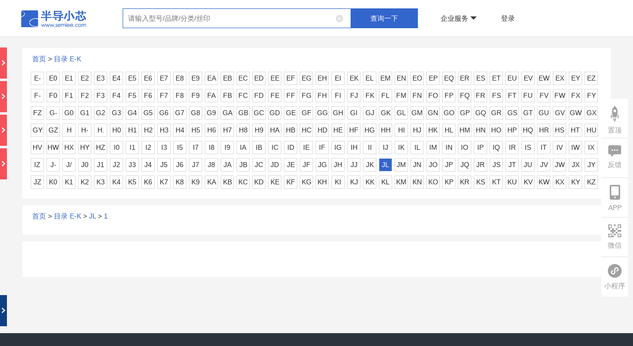

--- FILE ---
content_type: text/html;charset=UTF-8
request_url: https://www.semiee.com/JL/
body_size: 26686
content:
<!DOCTYPE html>










<html>

	<head>
		


<title>半导小芯-芯片查询工具_芯片替代查询_数据手册查询_规格书查询_datasheet查询_IC查询_国产替代</title>
<meta charset="utf-8"/>

<meta name="keywords"
  content="国产芯片，芯片替代，国产IC，国产替代，替代芯片，替代型号，数据手册，数据手册搜索，数据手册查询，规格书PDF，规格书查询，规格书搜索，datasheet，datasheet查询，alldatasheet，findchips，icpdf" />
<meta name="description"
  content="半导小芯专注于国外和国产芯片资料查询，都在用的芯片查询工具，为您提供规格书查询，数据手册查询，datasheet查询，IC查询，替代型号查询，国产替代等相关信息，帮您快速找到数据手册、数据表、规格书、datasheet、替代型号、联系方式、技术参数、参数筛选、选型文档、技术文档、丝印Making、国产替代、样品申请、芯片PDF、代理商、应用方案、交叉参考等资料，查询更全芯片资料就到半导小芯官网！" />
<meta name="viewport" content="width=device-width, initial-scale=1.0, maximum-scale=1.0, user-scalable=yes">
<link rel="shortcut icon" href="/static/favicon.ico">
<link rel="stylesheet" type="text/css" href="/static/css/bootstrap.min.css" />
<link rel="stylesheet" type="text/css" href="/static/layer/skin/default/layer.css" />
<link rel="stylesheet" type="text/css" href="/static/jqueryPagination/css/pagination.css" />
<link rel="stylesheet" type="text/css" href="/static/css/bdxx.css?v=30" />


<script src="/static/common/debug.js"></script>

<!-- 全局js -->
<script src="/static/js/jquery-3.5.1.min.js"></script>
<script src="/static/js/canvasId.js"></script>
<script type="text/javascript" src="/static/js/bootstrap.min.js"></script>
<script type="text/javascript" src="/static/layer/layer.js"></script>
<script type="text/javascript" src="/static/jqueryPagination/js/pagination.min.js?v=2"></script>
<script>
    var ctx = "";
    var host = 'https://www.semiee.com/bdxx-api';
    // var host = 'http://192.168.0.15:8082/bdxx-api';

    var ddLayerIndex = null;
    // 登录失效倒计时时间
    var countdown = 5;
    // 登录失效计时器
    var timer;
    // 登录失效弹窗
    var confirmInst

    function ddShowLoading() {
        ddLayerIndex = layer.load(2);
    }

    function ddHideLoading() {
        layer.close(ddLayerIndex);
    }

    function getDeviceId() {
        var deviceid = localStorage.deviceid;
        if (deviceid) {
            return deviceid;
        } else {
            var deviceid = getCanvasId();
            localStorage.deviceid = deviceid;
            return deviceid;
        }
    }

    // 检查是否引入了 debug.js 文件
    function isDebugJsLoaded() {
        var scripts = document.getElementsByTagName('script');
        for (var i = 0; i < scripts.length; i++) {
            if (scripts[i].src.includes('/static/common/debug.js')) {
                return true;
            }
        }
        return false;
    }

    function getToken() {
        var token = localStorage.token;
        if (token) {
            return token;
        }
        return '';
    }

    function delToken() {
        localStorage.token = '';
    }

    function saveToken(token) {
        localStorage.token = token;
    }
    
    function getHistory(content) {
        var history = localStorage.history;
        if (history) {
        	var hs = JSON.parse(history);
        	var result = [];
        	$.each(hs, function(index, item) {
        		if(result.length >= 30) {
        			return false;
        		}
        		if(content != null && content != '') {
        			if(item.content.indexOf(content) != -1) {
        				result.push(item);
        			}
        		} else {
        			result.push(item);
        		}
        	});
        	return result;
        }
        return [];
    }

    function delHistory() {
        localStorage.history = '[]';
    }

    function saveHistory(history) {
        if (history == null || history.content == '') {
            return;
        }

        var list = getHistory() || []; // 确保 list 是一个数组，即使 localStorage 中没有历史记录

        var check = false;
        var existingIndex = -1;

        $.each(list, function(index, item) {
            if (history.content == item.content) {
                check = true;
                existingIndex = index;
                return false; // 退出循环
            }
        });

        if (check) {
            // 如果存在相同记录，将其移到第一个位置
            var existingItem = list.splice(existingIndex, 1)[0];
            list.unshift(existingItem);
        } else {
            // 如果不存在相同记录，直接插入到第一个位置
            list.unshift(history);
        }

        // 更新本地存储
        localStorage.setItem('history', JSON.stringify(list));
    }

    // 获取本页搜索历史记录
    function getSampleBrandKeywordHistory(content) {
        var history = localStorage.sampleBrandKeywordHistory;
        if (history) {
            var hs = JSON.parse(history);
            var result = [];
            $.each(hs, function (index, item) {
                if (content != null && content != '') {
                    if (item.content.indexOf(content) != -1) {
                        result.push(item);
                    }
                } else {
                    result.push(item);
                }
            });
            return result;
        }
        return [];
    }

    // 删除本页搜索历史记录
    function delSampleBrandKeywordHistory() {
        localStorage.sampleBrandKeywordHistory = '[]';
    }

    // 保存交叉搜索历史搜索记录
    function saveSampleBrandKeywordHistory(history) {
        if (history == null || history.content == '') {
            return;
        }
        var list = getSampleBrandKeywordHistory();
        var check = false;
        $.each(list, function (index, item) {
            if (history.content == item.content) {
                check = true;
                return false;
            }
        });
        if (!check) {
            list.splice(0, 0, history);
            localStorage.sampleBrandKeywordHistory = JSON.stringify(list);
        }
    }

    function ddAjax(url, method, vo, successcallback, failcallback, showLoading) {
        showLoading = false || showLoading;
        vo = vo || {};
        if ("GET" != method.toUpperCase()) {
            vo = JSON.stringify(vo);
        }
        // 如果 debug.js 已加载，则进行校验
        if (isDebugJsLoaded() && typeof checkDevelop === 'function') {
            if (!checkDevelop()) {
                // 校验失败，不请求接口
                return;
            }
        }
        var deviceId = getDeviceId();
        var token = getToken();

        let loadingTimer = null;
        let isCompleted = false;

        if (showLoading) {
            loadingTimer = setTimeout(function () {
                if (!isCompleted) {
                    ddShowLoading();
                }
            }, 1500);
        }

        $.ajax({
            url: url.indexOf('http://') > -1 || url.indexOf('https://') > -1 ? url : host + url,
            type: method,
            headers: {
                deviceId: deviceId,
                token: token,
                source: 1,
                os: 2
            },
            dataType: "json",
            contentType: "application/json",
            data: vo,
            // beforeSend: function () {
            //     if (showLoading) {
            //         ddShowLoading();
            //     }
            // },
            success: function (response) {
                isCompleted = true;
                if (loadingTimer) clearTimeout(loadingTimer);
                if (showLoading) ddHideLoading();

                if (response.code == 0) {
                    if (successcallback != null) {
                        successcallback(response);
                    }
                } else {
                    if (failcallback != null) {
                        if (response.message === '登录失效，请重新登录') {
                            loginFailure();
                        } else {
                            if (response.remark) {
                                failcallback(response.remark);
                            }
                        }
                    }
                }
            },
            error: function (err) {
                isCompleted = true;
                if (loadingTimer) clearTimeout(loadingTimer);
                if (showLoading) ddHideLoading();

                if (failcallback != null) {
                    failcallback(JSON.stringify(err));
                }
            },
            // complete: function () {
            //     if (showLoading) {
            //         ddHideLoading();
            //     }
            // }
        })
    }

    function loginFailure() {
        if (!confirmInst) {
            confirmInst = layer.confirm('登录失效，将在' + countdown + '秒后自动跳转首页，请重新登录', {
                closeBtn: false,
                btn: ['立即跳转（' + countdown + '）'],
                success: function (layerElem) {  // 弹窗渲染完成回调
                    // 获取确认按钮（通过layer索引）
                    var confirmBtn = $(layerElem).find('.layui-layer-btn0');

                    // 启动倒计时
                    timer = setInterval(function () {
                        countdown--;
                        confirmBtn.text('立即跳转（' + countdown + '）');

                        if (countdown <= 0) {
                            clearInterval(timer);
                            layer.close(confirmInst);  // 关闭当前弹窗
                            delToken();
                            window.location.href = ctx + '/index';
                        }
                    }, 1000);

                    // 手动点击清除定时器
                    confirmBtn.on('click', function () {
                        clearInterval(timer);
                    });
                }
            }, function (index) {  // 确认按钮回调
                layer.closeAll();
                delToken();
                window.location.href = ctx + '/index';
            });
        }
    }

    function ddPost(url, vo, successcallback, failcallback, showLoading) {
        ddAjax(url, "POST", vo, successcallback, failcallback, showLoading);
    }

    function ddGet(url, vo, successcallback, failcallback, showLoading) {
        ddAjax(url, "GET", vo, successcallback, failcallback, showLoading);
    }

    function ddUpload(url, vo, successcallback, failcallback, showLoading) {
        // 如果 debug.js 已加载，则进行校验
        if (isDebugJsLoaded() && typeof checkDevelop === 'function') {
            if (!checkDevelop()) {
                // 校验失败，不请求接口
                return;
            }
        }
        var deviceId = getDeviceId();
        var token = getToken();
        $.ajax({
            url: url.indexOf('http://') > -1 || url.indexOf('https://') > -1 ? url : host + url,
            type: 'POST',
            headers: {
                deviceId: deviceId,
                token: token,
                source: 1,
                os: 2
            },
            dataType: "json",
            contentType: false,
            processData: false,
            data: vo,
            beforeSend: function () {
                if (showLoading) {
                    ddShowLoading();
                }
            },
            success: function (response) {
                if (response.code == 0) {
                    if (successcallback != null) {
                        successcallback(response);
                    }
                } else {
                    if (failcallback != null) {
                        if (response.message === '登录失效，请重新登录') {
                            loginFailure();
                        } else {
                            if (response.remark) {
                                failcallback(response.remark);
                            }
                        }
                    }
                }
            },
            error: function (err) {
                if (failcallback != null) {
                    failcallback(JSON.stringify(err));
                }
            },
            complete: function () {
                if (showLoading) {
                    ddHideLoading();
                }
            }
        })
    }
    
    
    function urlEncoder(content) {
        return content.replace(/[#]/g,"%23");
    }

    // 响应转流
    function convertRes2Blob(xhr, defaultFileName) {
        let fileName = defaultFileName
        // 提取文件名
        const contentDisposition = xhr.getResponseHeader('Content-Disposition');
        if (contentDisposition) {
            if (contentDisposition.includes('filename')) {
                fileName = contentDisposition.match(/filename=(.*)/)[1]
            }
        }
        // 将二进制流转为blob
        const blob = xhr.response
        if (typeof window.navigator.msSaveBlob !== 'undefined') {
            // 兼容IE，window.navigator.msSaveBlob：以本地方式保存文件
            window.navigator.msSaveBlob(blob, decodeURI(fileName))
        } else {
            // 创建新的URL并指向File对象或者Blob对象的地址
            const blobURL = URL.createObjectURL(blob)
            // 创建a标签，用于跳转至下载链接
            const tempLink = document.createElement('a')
            tempLink.style.display = 'none'
            tempLink.href = blobURL
            tempLink.setAttribute('download', decodeURI(fileName))
            // 兼容：某些浏览器不支持HTML5的download属性
            if (typeof tempLink.download === 'undefined') {
                tempLink.setAttribute('target', '_blank')
            }
            // 挂载a标签
            document.body.appendChild(tempLink)
            tempLink.click()
            document.body.removeChild(tempLink)
            // 释放blob URL地址
            window.URL.revokeObjectURL(blobURL)
        }
    }

    // 自动缩放页面
    function adjustPageScale() {
        const designWidth = 1200;
        const currentWidth = window.innerWidth;

        if (currentWidth < designWidth) {
            document.documentElement.style.zoom = currentWidth / designWidth;
            // 或者使用 transform scale
            document.documentElement.style.transform = 'scale(' + currentWidth + '/' + designWidth + ')';
            document.documentElement.style.transformOrigin = 'top left';
            document.documentElement.style.overflowX = 'hidden'; // 防止水平滚动条出现
        } else {
            document.documentElement.style.zoom = '';
            document.documentElement.style.transform = '';
            document.documentElement.style.overflowX = '';
        }
    }

    // 监听窗口大小变化
    window.addEventListener('resize', adjustPageScale);

    // 页面加载时也调用一次
    adjustPageScale();

    // 手机号显示切换逻辑
    function togglePhoneDisplay($button) {
        const $phoneSpan = $button.siblings('.phone-display'); // 获取同级的 .phone-display span
        const phone = $phoneSpan.data('phone'); // 获取完整的手机号
        const encryptPhone = $phoneSpan.data('encryptedphone'); // 获取完整的手机号
        const phoneDisplayText = $phoneSpan.text().trim(); // 获取当前显示的手机号文本
        if (phoneDisplayText.includes('*')) { // 当前是隐藏状态
            var vo = {
                "encryptedPhone": encryptPhone
            };
            ddGet("/common/decryptPhone", vo, function (dd) {
                $phoneSpan.text(dd.result); // 显示完整手机号
                setBackgroundImage($button, '/static/img/eye-open-black.png'); // 更改按钮背景图片
                $button.attr('title', '隐藏号码'); // 设置按钮提示信息
            }, function (msg) {}, true)
        } else { // 当前是显示状态
            $phoneSpan.text(phone); // 隐藏中间四位
            setBackgroundImage($button, '/static/img/eye-close-black.png'); // 更改按钮背景图片
            $button.attr('title', '显示完整号码'); // 设置按钮提示信息
        }
    }

    // 设置按钮的背景图片
    function setBackgroundImage($element, imagePath) {
        const ctx = ''; // 如果需要上下文路径，请根据实际情况调整
        if (!ctx.endsWith('/')) {
            $element.css("background-image", "url(" + ctx + imagePath + ")");
        } else {
            $element.css("background-image", "url(" + ctx.substring(0, ctx.length - 1) + imagePath + ")");
        }
    }
</script>

		
		<style type="text/css">
			.layui-layer{
				border-radius: 10px;
			}

			.nofile{
				display: none;
				color: #333;
				font-size: 16px;
				font-weight: bold;    color: #333;
				font-size: 16px;
				font-weight: bold;
			}

			@media screen and (min-width: 1024px) {
				.table-responsive >
				.table-bordered >
				tbody > tr > td:first-child{
					white-space: nowrap;
				}

			}
		</style>
	</head>

	<body style="background: #f4f4f4;">
		


















<style>
    .sample-apply-container {
        background-color: #FFFFFF;
        overflow: hidden;
        width: 100vw;
        height: 100vh;
        max-width: 400px;
        max-height: 480px;
        min-width: 300px;
        min-height: 400px;

        box-sizing: border-box;
        overflow-x: hidden;
        overflow-y: auto;
        display: flex;
        flex-direction: column;
        resize: both;
        padding: 0 20px;
    }

    .sample-apply-container .Encyclopedia-one {
        font-size: 20px;
        text-align: center;
        color: #3366CC;
        line-height: 74px;
    }

    .layui-form {
        width: 100%;
    }

    .apply-form {
        border: 1px solid #E3E3E3;
        border-radius: 4px;
        overflow: hidden;
    }

    .layui-form-item {
        display: flex;
        align-items: center;

        padding: 10px 20px;
        line-height: 24px;
        font-size: 14px;
        color: #5D5D5D;
        border-bottom: 1px solid #e3e3e3;
    }

    .layui-form-label {
        text-align: left;
        width: 100px;
        margin-bottom: 0 !important;
    }

    .btn-primary {
        width: 100%;
        line-height: 24px;
    }

    .step {
        display: none;
    }

    .step.active {
        display: block;
    }

    .layui-input-block-next {
        padding-top: 137px;
    }

    .layui-input-block {
        padding-top: 30px;
    }

    .layui-form-item input {
        border: none;
        outline: none;
        padding: 2px 6px;
        width: calc(100% - 110px);
    }

    .btn-back {
        margin-bottom: 20px;
        background: #fff;
        color: #3366CC;
    }

</style>

<div class="j-sample-apply" style="display: none;">
    <div class="sample-apply-container">
        <!-- 步骤1 -->
        <div class="step active" data-step="1">
            <p class="Encyclopedia-one">—— 需求信息 ——</p>
            <form id="demandForm" class="layui-form">
                <div class="apply-form">
                    <div class="layui-form-item">
                        <label class="layui-form-label"><span style="color: red;">*</span>样品型号：</label>
                        <input type="text" name="sample_model" id="sampleModel" readonly
                               class="layui-input layui-disabled">
                    </div>
                    <div class="layui-form-item">
                        <label class="layui-form-label"><span style="color: red;">*</span>样品数量(片)：</label>
                        <input type="number" name="num"
                               data-field="样品数量" min="1"
                               required class="layui-input" placeholder="请输入样品数量">
                    </div>
                    <div class="layui-form-item">
                        <label class="layui-form-label"><span style="color: red;">*</span>终端产品：</label>
                        <input type="text" name="terminal_product"
                               data-field="终端产品"
                               required class="layui-input" placeholder="请输入终端产品">
                    </div>
                    <div class="layui-form-item">
                        <label class="layui-form-label"><span style="color: red;">*</span>年用量(千片)：</label>
                        <input type="number" name="year_use_num"
                               data-field="年用量" min="1"
                               required class="layui-input" placeholder="请输入年用量">
                    </div>
                </div>
                <div class="layui-input-block-next">
                    <button type="button" class="btn btn-primary"
                            onclick="nextStep()">下一步
                    </button>
                </div>
            </form>
        </div>

        <!-- 步骤2 -->
        <div class="step" data-step="2">
            <p class="Encyclopedia-one">—— 基本信息 ——</p>
            <form id="basicInfoForm" class="layui-form">
                <div class="apply-form">
                    <div class="layui-form-item">
                        <label class="layui-form-label"><span style="color: red;">*</span>您的姓名：</label>
                        <input type="text" name="user_name" data-field="姓名"
                               required class="layui-input" placeholder="请填写姓名">
                    </div>
                    <div class="layui-form-item">
                        <label class="layui-form-label"><span style="color: red;">*</span>公司名称：</label>
                        <input type="text" name="company_name" data-field="公司名称"
                               placeholder="请填写完整的公司名称"
                               required class="layui-input">
                    </div>
                    <div class="layui-form-item">
                        <label class="layui-form-label"><span style="color: red;">*</span>联系电话：</label>
                        <input type="tel" name="link_phone" data-field="联系电话"
                               required class="layui-input" placeholder="请填写联系电话">
                    </div>
                    <div class="layui-form-item">
                        <label class="layui-form-label"><span style="color: red;">*</span>联系邮箱：</label>
                        <input type="email" name="email" data-field="联系邮箱"
                               placeholder="请使用公司或学校邮箱"
                               required class="layui-input">
                    </div>
                    <div class="layui-form-item">
                        <label class="layui-form-label"><span style="color: red;">*</span>收件地址：</label>
                        <input type="text" name="address" data-field="收件地址"
                               required class="layui-input" placeholder="请填写收件地址">
                    </div>
                </div>
                <div class="layui-input-block">
                    <button type="button" class="btn btn-primary btn-back"
                            onclick="prevStep()">上一步
                    </button>
                    <button type="button" class="btn btn-primary"
                            onclick="submitForm()">提交申请
                    </button>
                </div>
            </form>
        </div>
    </div>
</div>

<script>
    let currentStep = 1;
    let chipId;
    let formData = {};

    function nextStep() {
        // 验证步骤1数据
        let valid = true;
        $('[data-step="1"] input').each(function () {
            const $input = $(this);
            if ($input.prop('readonly')) return;
            if (!$input.val().trim()) {
                layer.msg('请填写' + $input.attr('data-field'));
                valid = false;
                return false;
            }
        });

        if (valid) {
            // 收集步骤1数据
            $('[data-step="1"] input').each(function () {
                formData[$(this).attr('name')] = $(this).val();
            });

            currentStep = 2;
            $('.step').removeClass('active');
            $('[data-step="2"]').addClass('active');

            // 检查缓存并填充步骤2表单
            const cachedData = getCache('sampleApplyBaseInfo');
            if (cachedData) {
                fillFormWithData($('[data-step="2"]'), cachedData);
            }

            var vo = {};
            vo.type = 124;
            vo.chipId = chipId;
            vo.source = 1;
            vo.os = 2;
            ddPost("/operatorlog/upload", vo, function (dd) {
            }, function (msg) {
            }, true);
        }
    }

    function prevStep() {
        currentStep = 1;
        $('.step').removeClass('active');
        $('[data-step="1"]').addClass('active');
    }

    function submitForm() {
        // 验证步骤2数据
        let valid = true;
        $('[data-step="2"] input').each(function () {
            const $input = $(this);
            if (!$input.val().trim()) {
                layer.msg('请填写' + $input.attr('data-field'));
                valid = false;
                return false;
            }
        });

        // 邮箱验证
        const email = $('[name="email"]').val();
        if (email.indexOf('@') === -1 || email.indexOf('.com') === -1) {
            layer.msg('邮箱需要包含 @ 和 .com 后缀');
            return;
        }

        if (valid) {
            const step2FormData = {};
            // 收集步骤2数据
            $('[data-step="2"] input').each(function () {
                formData[$(this).attr('name')] = $(this).val();
                step2FormData[$(this).attr('name')] = $(this).val();
            });

            var vo = {};
            vo.type = 125;
            vo.chipId = chipId;
            vo.source = 1;
            vo.os = 2;
            ddPost("/operatorlog/upload", vo, function (dd) {
            }, function (msg) {
            }, true);

            ddPost('/chip/' + chipId + '/sampleApply', formData, function (dd) {
                let code = dd.code;
                if (code === 0) {
                    layer.closeAll();
                    layer.msg('提交成功');
                    // 将步骤2的数据存储到缓存中
                    setCache('sampleApplyBaseInfo', step2FormData);
                }
            }, function (msg) {
                if (msg === "未登录") {
                    layer.closeAll();
                    openLogin();
                } else {
                    layer.msg('提交失败，请重试');
                }
            })
        }
    }

    function initSampleApply(id, model) {
        // 清空表单信息
        $('#demandForm')[0].reset();
        $('#basicInfoForm')[0].reset();

        // 切换到第一步
        $('.step').removeClass('active');
        $('.step[data-step="1"]').addClass('active');

        chipId = id;
        $('#sampleModel').val(model);
    }

    // 缓存相关函数
    function setCache(key, data) {
        localStorage.setItem(key, JSON.stringify(data));
    }

    function getCache(key) {
        const cachedData = localStorage.getItem(key);
        return cachedData ? JSON.parse(cachedData) : null;
    }

    function fillFormWithData($form, data) {
        $form.find('input').each(function () {
            const name = $(this).attr('name');
            if (data[name]) {
                $(this).val(data[name]);
            }
        });
    }
</script>

<!DOCTYPE html>











<script type="text/javascript" src="/static/qrcodejs/qrcode.js"></script>

<!--登录-->
<div class="register J-loding jsLoginBox">
    <div class="login-type-change">
        <i id="goQrLogin" class="top-right-image"></i>
        <div class="login-type-change-tooltips">
            <div class="login-type-change-tooltips-content">扫码登录</div>
            <div class="login-type-change-tooltips-arrow"></div>
        </div>
    </div>
    <div class="register-logo"><img src="/static/img/resigin-1.png"/></div>
    <div class="loding">
        <ul>
            <li class="active">
                <a href="javascript:void(0);">登录</a>
            </li>
            <li>
                <a href="javascript:void(0);">注册</a>
            </li>
        </ul>
    </div>
    <div class="regist-for regist-forone">
        <div class="phone-login">
            <div class="loding-form" style="height: 98px">
                <div class="form-tel">
                    <span>手机号</span><input type="text" name="loginPhone" value="" placeholder="请输入您的手机号"/>
                </div>
                <div class="form-tel" id="password-login-form">
                    <span>密码</span><input type="password" name="loginPassword" value="" placeholder="请输入您的密码"/>
                </div>
                <div class="form-tel" id="phone-login-form" style="display: none">
                    <span>验证码</span>
                    <input class="lodin-code" type="text" name="loginValidCode" value="" placeholder="请输入验证码"/>
                    <input type="text" name="" id="get-code-btn" value="获取验证码" class="lodin-button"
                           readonly="readonly"/>
                </div>
            </div>
            <div class="forget">
            <span style="cursor: pointer;" id="forgetPwd">
                <span>忘记密码</span>
                <img src="/static/img/resigin-2.png" alt=""/>
            </span>
            </div>
            <div class="login-tips">
                <div>
                    登录即表示已同意 <span><a href="/protocol" target="_blank">《用户协议》</a><a
                        href="/protocol" target="_blank">《隐私政策》</a></span>
                </div>
            </div>
            <div class="login-button" id="password-login-submit-button">
                <button type="button" id="password-login-submit" class="btn btn-primary">登 录</button>
            </div>
            <div class="login-button" id="phone-login-submit-button" style="display: none">
                <button type="button" id="phone-login-submit" class="btn btn-primary">登 录</button>
            </div>
            <div class="login-change">
                <div class="toggle-tips">
                    <span>其他登录方式</span>
                </div>
                <div class="login-way-wrap">
                    <button class="toggle-btn" id="phoneLoginChangeBtn">
                        <div class="icon">
                            <img src="/static/img/login-mobile.png" width="24px" height="24px" alt=""/>
                        </div>
                        <div style="color: #848484;">手机号登录</div>
                    </button>
                    <button class="toggle-btn" id="passwordLoginChangeBtn" style="display: none">
                        <div class="icon">
                            <img src="/static/img/login-account.png" width="24px" height="24px" alt=""/>
                        </div>
                        <div style="color: #848484;">账号登录</div>
                    </button>
                </div>
            </div>
        </div>
        <div class="qr-code-login" style="display: none">
            <div class="qr-code-login-content">
                <div style="width: 220px; height: 220px; border: 1px solid #e3e3e3; border-radius: 5px;">
                    <div id="qrcode" style="width:200px; height:200px; margin: 10px;">
                    </div>
                </div>
                <div id="state">请使用半导小芯APP扫码登录</div>
                
            </div>
            <div class="button download">
                <button type="button" class="btn btn-primary jsdownloadbdxx">下载半导小芯APP</button>
            </div>
        </div>
    </div>
    <div class="regist-for regist-forone" style="display: none;">
        <div class="loding-form">
            <div class="form-tel">
                <span>手机号</span><input type="text" name="registerPhone" value="" placeholder="请输入您的手机号"/>
            </div>
            <div class="form-tel">
                <span>验证码</span>
                <input class="lodin-code" type="text" name="registerValidCode" value="" placeholder="请输入验证码"/>
                <input type="text" name="" id="btn" value="获取验证码" class="lodin-button" readonly="readonly"/>
            </div>
            <div class="form-tel">
                <span>密码</span><input type="password" name="registerPassword" id="" value=""
                                        placeholder="请输入6-20位字符"/>
            </div>
        </div>
        <div class="regree">
            注册即表示已同意 <span><a href="/protocol" target="_blank">《用户协议》</a><a href="/protocol"
                                                                                              target="_blank">《隐私政策》</a></span>
        </div>
        <div class="button zhuce">
            <button type="button" id="register" class="btn btn-primary">注册半导小芯</button>
        </div>
        <div class="button download">
            <button type="button" class="btn btn-primary jsdownloadbdxx">下载半导小芯APP</button>
        </div>
    </div>
</div>

<!--找回密码-->
<div class="register J-found jsFindPwdBox">
    <div class="register-logo"><img src="/static/img/resigin-1.png"/></div>
    <div class="loding">
        <ul>
            <li class="active">
                <a href="javascript:void(0);">手机找回</a>
            </li>
            <li>
                <a href="javascript:void(0);">邮箱找回</a>
            </li>
        </ul>
    </div>
    <div class="regist-for regist-fortwo">
        <div class="loding-form">
            <div class="form-tel">
                <span>手机号</span><input type="text" name="p_phone" value="" placeholder="请输入您的手机号"/>
            </div>
            <div class="form-tel">
                <span>验证码</span>
                <input class="lodin-code" type="text" name="p_validCode" value="" placeholder="请输入验证码"/>
                <input type="text" name="" id="btn1" value="获取验证码" class="lodin-button" readonly="readonly"/>
            </div>
            <div class="form-tel">
                <span>新密码</span><input type="password" name="p_password" value="" placeholder="请输入6-20位字符"/>
            </div>
        </div>
        <div class="button">
            <button type="button" id="p_findPwd" class="btn btn-primary">找回密码</button>
        </div>
    </div>
    <div class="regist-for regist-fortwo" style="display: none;">
        <div class="loding-form">
            <div class="form-tel">
                <span>邮箱号</span><input type="text" name="e_email" value="" placeholder="请输入您的邮箱号"/>
            </div>
            <div class="form-tel">
                <span>验证码</span>
                <input class="lodin-code" type="text" name="e_validCode" value="" placeholder="请输入验证码"/>
                <input type="text" name="" id="btn2" value="获取验证码" class="lodin-button" readonly="readonly"/>
            </div>
            <div class="form-tel">
                <span>新密码</span><input type="password" name="e_password" value="" placeholder="请输入6-20位字符"/>
            </div>
        </div>
        <div class="button">
            <button type="button" id="e_findPwd" class="btn btn-primary">找回密码</button>
        </div>
    </div>
</div>

<!--二维码-->
<div class="twocode">
    <div class="twocode-logo"><img src="/static/img/resigin-1.png"/></div>
    <div style="width: 300px; height:298px;display: flex;justify-content: center;align-items: center;">
        <div class="twocode-ma" style="border: 1px solid #e3e3e3;border-radius: 5px;">
            <img src="/static/img/two-1.png"/>
        </div>
    </div>
    <div class="button download">
        <button type="button" class="btn btn-primary layui-layer-close" style="position: inherit;margin-top: 10px;">
            关闭二维码
        </button>
    </div>
</div>

<script type="text/javascript">
    let qrCodeUrl = '';
    let qrCodeStatus = '';
    let qrCodeRefreshTimer;

    var qrcode = new QRCode(document.getElementById("qrcode"), {
        width: 200,
        height: 200
    });

    // 样品商城购物车合并（登录后调用）
    function cartMerge() {
        ddPost("/sample/cart/merge", {}, function (dd) {
            window.location.reload();
        }, function (msg) {
            window.location.reload();
        }, true)
    }

    function displayRefresh() {
        $("#qrcode img").addClass('expired')
        $("#qrcode").addClass('expired')
        $("#qrcode").append('<div class="overlay"><button class="refresh-btn" onclick="refreshQRCode()"></button></div>');
        $("#state").html('二维码已过期，请刷新');
        clearInterval(qrCodeRefreshTimer);
    }

    // 星号处理手机号
    function noPassByMobile(str) {
        if (null != str && str != undefined) {
            var pat = /(\d{3})\d*(\d{4})/;
            return str.replace(pat, '$1****$2');
        } else {
            return "";
        }
    }

    // 刷新二维码
    function refreshQRCode() {
        getUrl();
        $("#qrcode img").removeClass('expired')
        $("#qrcode").removeClass('expired')
        $("#qrcode").children('.overlay').remove();
    }

    // 获取二维码
    function getUrl() {
        ddGet('/qrcode/getQrCode', {}, function (dd) {
            qrcode.makeCode(dd.result.qrUrl);

            qrCodeRefreshTimer = setInterval(function () {
                check(dd.result.qrCode);
            }, 2000);
        })
    }

    // 查询二维码状态
    function check(qrCode) {
        ddGet('/qrcode/getQrCodeState', {'qrCode': qrCode}, function (response) {
            let expireState = response.result.expireState;
            if (expireState == '1') {
                $("#qrcode img").addClass('expired')
                $("#qrcode").addClass('expired')
                $("#qrcode").append('<div class="overlay"><button class="refresh-btn" onclick="refreshQRCode()"></button></div>');
                $("#state").html('二维码已过期，请刷新');
                clearInterval(qrCodeRefreshTimer);
                return;
            }
            var qrState = response.result.qrState;
            if (qrState == '0') {
                $("#state").html('请使用半导小芯APP扫码登录');
            } else if (qrState == '1') {
                $("#state").html('扫码成功，请在半导小芯APP确认登录');
            } else if (qrState == '2') {
                clearInterval(qrCodeRefreshTimer);
                $("#state").html('2-已登录');
                var token = response.result.loginResult.token;
                saveToken(token);
                cartMerge();
                layer.closeAll();
            }
        })
    }

    $(function () {

        $("#goQrLogin").click(function () {
            let phoneLogin = $(this).hasClass('go-phone-login');
            if (!phoneLogin) {
                getUrl();
                $("#goQrLogin").addClass('go-phone-login');
                $(".phone-login").hide();
                $(".qr-code-login").show();
                $(".login-type-change-tooltips-content").text("账号登录");
            } else {
                clearInterval(qrCodeRefreshTimer);
                $("#goQrLogin").removeClass('go-phone-login');
                $(".qr-code-login").hide();
                $(".phone-login").show();
                $(".login-type-change-tooltips-content").text("扫码登录");
            }
        })

        $("#phoneLoginChangeBtn").click(function () {
            $("#phoneLoginChangeBtn").hide();
            $("#passwordLoginChangeBtn").show();
            $("#password-login-form").hide();
            $("#phone-login-form").show();
            $("#password-login-submit-button").hide();
            $("#phone-login-submit-button").show();
            $(".forget").hide();
            $(".login-tips").show();
        })
        $("#passwordLoginChangeBtn").click(function () {
            $("#passwordLoginChangeBtn").hide();
            $("#phoneLoginChangeBtn").show();
            $("#phone-login-form").hide();
            $("#password-login-form").show();
            $("#phone-login-submit-button").hide();
            $("#password-login-submit-button").show();
            $(".login-tips").hide();
            $(".forget").show();
        })

        $("#hostory-his-search-clear").click(function (e) {
            $(".hostory-his-search-div").empty();
            delHistory();
        });

        // 登录注册切换
        $('.jsLoginBox .loding li').on('click', function () {
            var _index = $(this).index();
            if (_index === 1) {
                // 注册隐藏扫码登录标签
                $(".login-type-change").hide();
                clearInterval(qrCodeRefreshTimer)
            } else {
                $(".login-type-change").show();
            }
            $(this).addClass('active').siblings('li').removeClass('active');
            $('.regist-forone').eq(_index).show().siblings('.regist-forone').hide();
            $("input[name='loginPhone']").val('');
            $("input[name='loginPassword']").val('');
            $("input[name='registerValidCode']").val('');
            $("input[name='registerPhone']").val('');
            $("input[name='registerPassword']").val('');
            $("input[name='loginValidCode']").val('');
        });

        // 找回密码切换
        $('.jsFindPwdBox .loding li').on('click', function () {
            var _index = $(this).index();
            $(this).addClass('active').siblings('li').removeClass('active');
            $('.regist-fortwo').eq(_index).show().siblings('.regist-fortwo').hide();
            $("input[name='p_phone']").val('');
            $("input[name='p_validCode']").val('');
            $("input[name='p_password']").val('');
            $("input[name='e_email']").val('');
            $("input[name='e_validCode']").val('');
            $("input[name='e_password']").val('');
        });

        var wait = 60;
        document.getElementById("btn").disabled = false;

        function time(o) {
            if (wait == 0) {
                o.removeAttribute("disabled");
                o.value = "获取验证码";
                wait = 60;
            } else {
                o.setAttribute("disabled", true);
                o.value = "重新发送" + wait + "";
                wait--;
                setTimeout(function () {
                    time(o);
                }, 1000);
            }
        }

        document.getElementById("get-code-btn").onclick = function () {
            let loginPhone = $("input[name='loginPhone']").val();
            if (!loginPhone) {
                layer.alert("请填写手机号", {closeBtn: 0});
                return;
            }
            var obj = this;
            var vo = {
                "type": 1,
                "username": loginPhone
            };
            ddPost("/index/getCode", vo, function (dd) {
                time(obj);
            }, function (msg) {
                layer.alert(msg, {closeBtn: 0});
            }, true);
        };
        document.getElementById("btn").onclick = function () {
            var obj = this;
            var vo = {
                "type": 1,
                "username": $("input[name='registerPhone']").val()
            };
            ddPost("/index/getCode", vo, function (dd) {
                time(obj);
            }, function (msg) {
                layer.alert(msg, {closeBtn: 0});
            }, true);
        };
        document.getElementById("btn1").onclick = function () {
            var obj = this;
            var vo = {
                "type": 1,
                "username": $("input[name='p_phone']").val()
            };
            ddPost("/index/getCode", vo, function (dd) {
                time(obj);
            }, function (msg) {
                layer.alert(msg, {closeBtn: 0});
            }, true);
        };
        document.getElementById("btn2").onclick = function () {
            var obj = this;
            var vo = {
                "type": 2,
                "username": $("input[name='e_email']").val()
            };
            ddPost("/index/getCode", vo, function (dd) {
                time(obj);
            }, function (msg) {
                layer.alert(msg, {closeBtn: 0});
            }, true);
        };

        //登录弹框
        $('.jsLoginPage').on('click', function () {
            $('.register .loding li').eq(0).addClass('active').siblings('li').removeClass('active');
            $('.regist-forone').eq(0).show().siblings('.regist-forone').hide();
            $("input[name='loginPhone']").val('');
            $("input[name='loginPassword']").val('');
            $("input[name='registerValidCode']").val('');
            $("input[name='registerPhone']").val('');
            $("input[name='registerPassword']").val('');
            $("input[name='loginValidCode']").val('');
            $("#passwordLoginChangeBtn").click();
            $(".login-type-change").show();
            layer.open({
                type: 1,
                title: false,
                closeBtn: 1,
                area: ['400px', '521px'],
                skin: 'layui-layer-nobg', //没有背景色
                shadeClose: true,
                content: $('.J-loding')
            });
        });

        //下载半导小芯APP
        $('.jsdownloadbdxx').on('click', function () {
            layer.closeAll();
            layer.open({
                type: 1,
                title: false,
                closeBtn: false,
                area: ['auto', 'auto'],
                skin: 'layui-layer-nobg', //没有背景色
                shadeClose: true,
                content: $('.twocode')
            });
        });

        //找回密码
        $('#forgetPwd').on('click', function () {
            layer.closeAll();
            $("input[name='p_phone']").val('');
            $("input[name='p_validCode']").val('');
            $("input[name='p_password']").val('');
            $("input[name='e_email']").val('');
            $("input[name='e_validCode']").val('');
            $("input[name='e_password']").val('');
            layer.open({
                type: 1,
                title: false,
                closeBtn: 1,
                area: ['400px', 'auto'],
                skin: 'layui-layer-nobg', //没有背景色
                shadeClose: true,
                content: $('.J-found')
            });
        });

        // 密码登录
        $("#password-login-submit").click(function () {
            var vo = {
                "type": 0,
                "deviceId": getDeviceId(),
                "username": $("input[name='loginPhone']").val(),
                "password": $("input[name='loginPassword']").val()
            };
            ddPost("/index/login", vo, function (dd) {
                var res = dd.result;
                saveToken(res['token']);
                cartMerge();
                layer.closeAll();
            }, function (msg) {
                layer.alert(msg, {closeBtn: 0});
            }, true);
        });

        //手机号登录
        $("#phone-login-submit").click(function () {
            let phone = $("input[name='loginPhone']").val();
            let validCode = $("input[name='loginValidCode']").val();
            if (!phone) {
                layer.alert("请填写手机号", {closeBtn: 0});
                return;
            }
            if (!validCode) {
                layer.alert("请填写验证码", {closeBtn: 0});
                return;
            }
            var vo = {
                "type": 1,
                "username": phone,
                "code": validCode
            };
            ddPost("/index/codeLogin", vo, function (dd) {
                var res = dd.result;
                saveToken(res['token']);
                cartMerge();
                layer.closeAll();
            }, function (msg) {
                layer.alert(msg, {closeBtn: 0});
            }, true);
        });

        //注册
        $("#register").click(function () {
            var vo = {
                "code": $("input[name='registerValidCode']").val(),
                "phone": $("input[name='registerPhone']").val(),
                "password": $("input[name='registerPassword']").val()
            };
            ddPost("/index/register", vo, function (dd) {
                layer.alert('注册成功', {closeBtn: 0}, function () {
                    layer.closeAll();
                });
            }, function (msg) {
                layer.alert(msg, {closeBtn: 0});
            }, true);
        });

        //手机找回密码
        $("#p_findPwd").click(function () {
            var vo = {
                "code": $("input[name='p_validCode']").val(),
                "password": $("input[name='p_password']").val(),
                "phone": $("input[name='p_phone']").val()
            };
            ddPost("/index/forgetPwd/phone", vo, function (dd) {
                layer.alert('找回密码成功', {closeBtn: 0}, function () {
                    layer.closeAll();

                    $('.register .loding li').eq(0).addClass('active').siblings('li').removeClass('active');
                    $('.regist-forone').eq(0).show().siblings('.regist-forone').hide();
                    $("input[name='loginPhone']").val('');
                    $("input[name='loginPassword']").val('');
                    $("input[name='registerValidCode']").val('');
                    $("input[name='registerPhone']").val('');
                    $("input[name='registerPassword']").val('');
                    $("input[name='loginValidCode']").val('');
                    $("#passwordLoginChangeBtn").click();
                    $(".login-type-change").show();
                    layer.open({
                        type: 1,
                        title: false,
                        closeBtn: 1,
                        area: ['400px', '521px'],
                        skin: 'layui-layer-nobg', //没有背景色
                        shadeClose: true,
                        content: $('.J-loding')
                    });
                });
            }, function (msg) {
                layer.alert(msg, {closeBtn: 0});
            }, true);
        });

        //邮箱找回密码
        $("#e_findPwd").click(function () {
            var vo = {
                "code": $("input[name='e_validCode']").val(),
                "password": $("input[name='e_password']").val(),
                "email": $("input[name='e_email']").val()
            };
            ddPost("/index/forgetPwd/email", vo, function (dd) {
                layer.alert('找回密码成功', {closeBtn: 0}, function () {
                    layer.closeAll();

                });
            }, function (msg) {
                layer.alert(msg, {closeBtn: 0});
            }, true);
        });

    });
</script>


<style type="text/css">
    .top-news .top-newsone:first-child{
        background: none;
        border: none;
        border-radius: 4px 4px 0 0;
    }
    .top-news .top-newsone.message{
        color: #000000;
    }
    .top-news .tel:hover {
        color: #3366cc;
        background: #f4f4f4;
    }
    .top-news .tel:hover .frist-li{
        border-radius: 4px 4px 0 0;
    }
    .top-news li .slide-news li{
        display: block;
        color: #737373;
    }
    .top-news li .slide-news li:hover{
        color: #3366cc;
    }

    .eeService {
        margin-left: 10px;
        width: 120px;
        position: relative;
        cursor: pointer;
        display: inline-block;
        line-height: 38px;
        font-size: 13px;
    }

    .eeService .frist-li {
        width: 120px;
        text-align: center;
    }

    .eeService .enterpriseService {
        font-size: 14px;
    }

    .eeService:hover {
        color: #3366cc;
        background: #f4f4f4;
        border-radius: 4px 4px 0 0;
    }

    .eeService:hover .frist-li {
        background: #f4f4f4;
        border-radius: 4px 4px 0 0;
    }

    .top-newsone .ee-service-item {
        position: absolute;
        left: 0;
        width: 120px;
        border: 1px solid #e3e3e3;
        border-radius: 0 0 4px 4px;
        overflow: hidden;
        text-align: center;
        background: #fff;
        z-index: 999;
    }

    .top-newsone .ee-service-item li:hover {
        color: #3366cc;
        background: #f4f4f4;
    }

    .top-newsone .ee-service-item li a:hover {
        text-decoration: none;
    }
</style>

<!--搜索-->
<div class="personal">
    <div class="top">
        <div class="top-content" style="width: 1200px">
            <div class="top-logo"><a href="/"><img style="width: 138px;" src="/static/img/logo-2-2.png" /></a></div>
            <div class="top-serch">
                <!-- 隐藏的假字段,防止密码框弹出 -->
                <input type="text" style="display:none" name="fakeUsername"/>
                <input type="password" style="display:none" name="fakePassword"/>
                <input id="searchModel" type="text" name="searchModel" value="" placeholder="请输入型号/品牌/分类/丝印" autocomplete = "off" />
                <span class="closeText" id="clear"><img src="/static/img/close.png"/></span>
                <span class="cearch-botton" id="search">查询一下</span>
                <div class="hostory">
                    <div class="hostory-his-search">
                        <span class="closeHistory" id="hostory-his-search-clear"><img src="/static/img/close.png"></span>
                        <p>历史记录</p>
                        <div class="hostory-his-search-div"></div>
                    </div>
                    <div class="hostory-hots-search">
                        <p>热门搜索</p>
                        <div class="hostory-hot-search-div"></div>
                    </div>
				</div>
                <div class="associate"></div>
            </div>
            <ul id="notLoginBox" class="search-tab" style="display: none;padding-right: 120px">
                <li class="top-newsone eeService">
                    <div class="frist-li">
                        <span class="enterpriseService">企业服务</span>
                        <span class="glyphicon glyphicon-triangle-bottom" aria-hidden="true"></span>
                    </div>
                    <ul class="ee-service-item" style="display: none;">
                        <li style="width: 100%;margin-left: 0;">
                            <a href="/api-portal" style="color: #737373;font-size: 14px;">API套件</a>
                        </li>
                    </ul>
                </li>
                <li><a href="javascript:void(0);" class="jsLoginPage">登录</a></li>
            </ul>
            <div class="top-news" id="alrLoginBox" style="/*padding: 0;*/background: auto; display: none;float: left;padding-left: 20px !important;">
                <li class="top-newsone" style="width: unset !important;margin-left:0 !important;">
                    <div class="bom-upload-container">
                        <span class="bom-upload">BOM上传</span>
                        








<link rel="stylesheet" type="text/css" href="/static/css/bomUpload.css?v=1.0.0"/>

<div class="j-bom-upload">
    <div class="form-container">
        <form id="uploadForm" enctype="multipart/form-data">

            <div class="form-group">
                <label for="bomData">BOM文件</label>
                <label class="upload-area" id="uploadArea" for="bomData">
                    将BOM文件拖到此处，或点击上传
                    <input type="file" id="bomData" name="bomData" accept=".xls,.xlsx"/>
                </label>
                <div class="file-list" id="fileList"></div>
                <div class="error" id="chipError"></div>

                <!-- 下载模板 -->
                <div class="el-upload__tip text-left">
                    <span>支持上传 xls、xlsx 格式文件；最大文件不超过10M</span>
                    <a href="javascript:void(0);" id="downloadTemplate">下载模板</a>
                </div>
            </div>

            <div class="form-group btn-group">
                <button type="submit" class="btn btn-submit" id="submitBtn">提交</button>
                <button type="button" class="btn btn-default" id="resetBtn">重置</button>
            </div>

        </form>
    </div>
</div>

<script>
    let selectedFile = null;
    const maxSize = 10 * 1024 * 1024;
    // 上传成功跳转确认框
    let uploadSuccess
    // 上传成功跳转倒计时（秒）
    let uploadCountdown = 5;
    // 上传跳转计时器
    let uploadTimer;

    function handleFile(file) {
        if (!file) return;

        const allowedTypes = ['application/vnd.ms-excel', 'application/vnd.openxmlformats-officedocument.spreadsheetml.sheet'];
        if (!allowedTypes.includes(file.type)) {
            $("#failNotification").html('<img src="/static/img/fail-icon.png" alt="" class="success-icon"> 请上传 Excel 文件 (.xls 或 .xlsx)').fadeIn().delay(3000).fadeOut('slow', function () {
                $("#failNotification").hide();
            });
            return;
        }

        if (file.size > maxSize) {
            $("#failNotification").html('<img src="/static/img/fail-icon.png" alt="" class="success-icon"> 文件大小不能超过10MB').fadeIn().delay(3000).fadeOut('slow', function () {
                $("#failNotification").hide();
            });
            return;
        }

        selectedFile = file;
        addFileToList(file);
        $('#chipError').text('');
    }

    function addFileToList(file) {
        const $fileItem = $('<div class="file-item"></div>');
        const $fileName = $('<span class="file-name">' + file.name + '</span>');
        const $deleteBtn = $('<span class="delete-btn">删除</span>');

        $deleteBtn.on('click', function () {
            $fileItem.remove();
            selectedFile = null;
            $('#chipError').text('');
        });

        $fileItem.append($fileName).append($deleteBtn);
        $('#fileList').html($fileItem); // 清除并添加新的文件项
    }

    // 替代型号导出
    function downTemplate() {
        ddShowLoading();
        var xhr = new XMLHttpRequest();
        xhr.open('post', host + '/bom/template', true);
        xhr.setRequestHeader("deviceId", getDeviceId())
        xhr.setRequestHeader("token", getToken())
        xhr.setRequestHeader("source", 1)
        xhr.setRequestHeader("os", 2)
        //设置ajax的响应类型为blob 就是不管服务端返回的是啥 都用流的形式来接了
        xhr.responseType = 'blob';
        xhr.onload = function () {
            ddHideLoading();
            //这里的this是整个response对象 包括流数据，包括响应头等
            var xhr = this;
            const resonseType = xhr.getResponseHeader('Content-Type');
            ////流文件的处理
            if (resonseType.includes('application/octet-stream')) {
                //流转成文件 convertRes2Blob函数
                convertRes2Blob(xhr, '半导小芯-BOM上传模板.xlsx')
            } else { //文本的处理
                //将流读出来
                var reader = new FileReader();
                reader.onload = function (event) {
                    //普通json数据
                    var content = reader.result;
                    //注意这个content是json字符串，如果需要获取对象里的属性等需要parse一下
                    var res = JSON.parse(content);
                    if (res.success) {
                        layer.alert(res.message || '下载成功');
                    } else {
                        if (res.message === "请登录") {
                            openLogin();
                        } else {
                            layer.alert(res.message || '下载失败');
                        }
                    }
                };
                reader.readAsText(xhr.response);
            }
        };
        xhr.send();
    }

    function uploadSuccessRedirect(id) {
        if (!uploadSuccess) {
            uploadSuccess = layer.confirm('上传成功，将在' + uploadCountdown + '秒后自动跳转结果页面', {
                closeBtn: false,
                btn: ['立即跳转（' + uploadCountdown + '）'],
                success: function (layerElem) {  // 弹窗渲染完成回调
                    // 获取确认按钮（通过layer索引）
                    var confirmBtn = $(layerElem).find('.layui-layer-btn0');

                    // 启动倒计时
                    uploadTimer = setInterval(function () {
                        uploadCountdown--;
                        confirmBtn.text('立即跳转（' + uploadCountdown + '）');

                        if (uploadCountdown <= 0) {
                            clearInterval(uploadTimer);
                            layer.close(uploadSuccess);  // 关闭当前弹窗
                            window.location.href = ctx + '/bom/' + id + '.html';
                        }
                    }, 1000);

                    // 手动点击清除定时器
                    confirmBtn.on('click', function () {
                        clearInterval(uploadTimer);
                    });
                }
            }, function (index) {  // 确认按钮回调
                layer.closeAll();
                window.location.href = ctx + '/bom/' + id + '.html';
            });
        }
    }

    $(function () {

        // 模拟 el-switch 开关
        $('#backSpaceSwitch').on('click', function () {
            $(this).toggleClass('checked');
            $('#backSpaceValue').val($(this).hasClass('checked'));
        });

        // 点击上传
        $('#bomData').on('click', function (e) {
            e.stopPropagation(); // 阻止事件冒泡
            if (selectedFile) {
                $("#failNotification").html('<img src="/static/img/fail-icon.png" alt="" class="success-icon"> 您已经上传了一个文件，不能上传更多文件。').fadeIn().delay(3000).fadeOut('slow', function () {
                    $("#failNotification").hide();
                });
                e.preventDefault();
            }
        });

        // 文件选择变化
        $('#bomData').on('change', function (e) {
            const file = this.files[0];
            handleFile(file);
            // 清空输入框以便重复选择同一文件
            this.value = '';
        });

        // 拖拽上传逻辑
        const uploadArea = $('#uploadArea');

        uploadArea
            .on('dragover', function (e) {
                e.preventDefault();
                if (!selectedFile) $(this).css('border-color', '#409EFF');
            })
            .on('dragleave', function (e) {
                $(this).css('border-color', '#ccc');
            })
            .on('drop', function (e) {
                e.preventDefault();
                $(this).css('border-color', '#ccc');
                if (!selectedFile) {
                    const files = e.originalEvent.dataTransfer.files;
                    handleFile(files[0]);
                } else {
                    $("#failNotification").html('<img src="/static/img/fail-icon.png" alt="" class="success-icon"> 您已经上传了一个文件，不能上传更多文件。').fadeIn().delay(3000).fadeOut('slow', function () {
                        $("#failNotification").hide();
                    });
                }
            });


        // 表单提交
        $('#uploadForm').on('submit', function (e) {
            e.preventDefault();

            if (!selectedFile) {
                $('#chipError').text('请选择一个文件');
                return false;
            }

            const formData = new FormData();
            formData.append('bomData', selectedFile);

            // 模拟 loading
            const $submitBtn = $('#submitBtn');
            $submitBtn.prop('disabled', true);

            ddUpload('/bom/upload', formData, function (dd) {
                let code = dd.code;
                if (code === 0) {
                    uploadSuccessRedirect(dd.result);
                    $submitBtn.prop('disabled', false);
                    $('#resetBtn').click();
                    $(".j-bom-upload").hide();
                }
            }, function (msg) {
                $submitBtn.prop('disabled', false);
                $('#resetBtn').click();
                if (msg === "请登录") {
                    openLogin();
                } else if (msg === "已达今天浏览限制次数") {
                    layer.open({
                        type: 1,
                        title: false,
                        closeBtn: 1,
                        area: ['360px', '379px'],
                        skin: 'layui-layer-nobg', //没有背景色
                        shadeClose: false,
                        content: $('.once-msg')
                    });
                } else {
                    layer.alert(msg || '上传失败');
                }
            }, true)
        });

        // 重置表单
        $('#resetBtn').on('click', function () {
            $('#uploadForm')[0].reset();
            selectedFile = null;
            $('#fileList').empty();
            $('#backSpaceSwitch').removeClass('checked');
            $('#backSpaceValue').val('false');
            $('#chipError').text('');
        });

        // 下载模板功能
        $('#downloadTemplate').on('click', function () {
            downTemplate();
        });


    });
</script>

                    </div>
                </li>
                <li class="top-newsone eeService" style="margin-left: 5px;">
                    <div class="frist-li">
                        <span class="enterpriseService">企业服务</span>
                        <span class="glyphicon glyphicon-triangle-bottom" aria-hidden="true"></span>
                    </div>
                    <ul class="ee-service-item" style="display: none;">
                        <li style="width: 100%;margin-left: 0;">
                            <a href="/api-portal" style="color: #737373;font-size: 14px;">API套件</a>
                        </li>
                    </ul>
                </li>
                <li class="top-newsone tel" style="width: 120px">
                    <div class="frist-li" style="text-align: center;">
                        <span id="userPhoneNumber">00000000000</span>
                        <span class="glyphicon glyphicon-triangle-bottom" aria-hidden="true"></span>
                    </div>
                    <ul class="slide-news" style="display: none;">
                        <li class="js_self_nav_bar" data-type="1">我的消息</li>
                        <li class="js_self_nav_bar" data-type="2">我的收藏</li>
                        <li class="js_self_nav_bar" data-type="3">最近浏览</li>
                        <li class="js_self_nav_bar" data-type="4">绑定邮箱</li>
                        <li class="js_self_nav_bar" data-type="5">我的品牌</li>
                        <li class="js_self_nav_bar" data-type="bom">我的BOM</li>
                        <li class="js_self_nav_bar" data-type="orders">我的样品</li>
                        <li class="js_self_nav_bar" data-type="6">退出登录</li>
                    </ul>
                </li>
            </div>
        </div>
    </div>
</div>

<script type="text/javascript">
    let associateTimer;

    // 联想
    // $("input[name=searchModel]").on('input', function () {
    //     let token = getToken();
    //     if (token) {
    //         clearTimeout(associateTimer);
    //         var query = $(this).val();
    //
    //         if (query.trim() === '') {
    //             $('.associate').hide();
    //             return;
    //         }
    //
    //         associateTimer = setTimeout(function () {
    //             ddGet('/chip/associate', {model: query}, function (dd) {
    //                 let result = dd.result;
    //                 var htm = '';
    //                 if (result && result.length > 0) {
    //                     $.each(result, function(index, item) {
    //                         htm += '<p class="asc">' + item.name + '</p>';
    //                     });
    //                     $(".hostory").hide();
    //                     $('.associate').html(htm);
    //                     $('.associate').show();
    //                 }
    //             })
    //         }, 300); // 延迟300毫秒
    //     }
    // });
    //
    // $('.associate').on('mousedown', '.asc', function () {
    //     $("input[name='searchModel']").val($(this).html());
    //     $('.associate').hide();
    // });
    //
    // $(document).on('click', function (e) {
    //     if (!$(e.target).closest('.top-serch input, .associate').length) {
    //         $('.associate').hide();
    //     }
    // });
    // 联想结束

    $('#searchModel').attr('autocomplete', 'off');
    // 在输入框获得焦点时禁用自动填充
    $('#searchModel').on('focus', function() {
        $(this).attr('autocomplete', 'off');
    });
    // 点击时禁用自动填充
    $('#searchModel').on('click', function() {
        $(this).attr('autocomplete', 'off');
    });

	$("input[name=searchModel]").keydown(function(event) {
        event.stopPropagation()
		if(event.keyCode==13){
		$("#search").click(); 
		} 
	});

    // 星号处理手机号
    function noPassByMobile(str){
        if(null != str && str != undefined){
            var pat=/(\d{3})\d*(\d{4})/;
            return str.replace(pat,'$1****$2');
        } else {
            return "";
        }
    }

    // 样品申请
    function sampleApply(chip, model) {
        let userToken = getToken();
        if (userToken) {
            layer.close();
            layer.open({
                type: 1,
                title: "样品申请",
                closeBtn: 1,
                area: ['400', 'auto'],
                skin: 'layui-layer-nobg', //没有背景色
                shadeClose: false,
                content: $('.j-sample-apply'),
                success: function (layero, index) {
                    initSampleApply(chip, model);
                },
            });
        } else {
            openLogin();
        }
    }

    // 校验是否有登录
    var userToken = getToken();
    if (userToken) {
        ddGet("/user/info", {}, function (dd) {
            var res = dd.result;
            $("#userPhoneNumber").html(noPassByMobile(res['phone_num']));
            if (res['unread_msg_num'] == 0) {
                $("#unreadMsgNum").hide();
            } else {
                $("#unreadMsgNum").show();
                $("#unreadMsgNum").html(res['unread_msg_num']);
            }
            $("#alrLoginBox").show();
        }, function (msg) {
            layer.alert(msg, {closeBtn: 0});
        }, true);
    } else {
        $("#notLoginBox").show();
    }

    function updateProductPrice(input, productId) {
        // 返回一个 Promise，以便外部可以 await
        return new Promise((resolve, reject) => {
            let quantity = $(input).val();
            let vo = {
                "productId": productId,
                "quantity": quantity
            };
            let $priceEl = $(input).closest('ul').find('.totalPrice');

            // 调用 ddPost，使用回调函数通知 Promise 状态
            ddPost("/sample/order/product/price/calculate", vo, function (dd) {
                try {
                    let result = dd.result;
                    // 更新页面显示
                    $priceEl.text(result["currency"] + "" + result['totalPrice']);
                    // 成功：resolve 返回结果
                    resolve(result);
                } catch (err) {
                    // 如果更新 DOM 出错
                    reject(err);
                }
            }, function (msg) {
                // 失败回调
                console.error('updateProductPrice failed:', msg);
                reject(new Error(msg)); // 拒绝 Promise
            }, true);
        });
    }

    $(function () {

        $('.top-serch input').focus(function () {
            let isShow = $(this).siblings('.associate').is(':visible');
            if (!isShow) {
                var historys = getHistory($(this).val());
                if(historys.length > 0) {
                    var htm = '';
                    $.each(historys, function(index, item) {
                        htm += '<p class="his">' + item.content + '</p>';
                    });
                    $('.hostory-his-search-div').html(htm);
                }
                // 热搜
                loadHotSearch();
                $('.hostory').show();
            }

		});
		
		$('.top-serch input').bind('input propertychange', function() {
            let isShow = $(this).siblings('.associate').is(':visible');
            if (!isShow) {
                var historys = getHistory($(this).val());
                if (historys.length > 0) {
                    var htm = '';
                    $.each(historys, function (index, item) {
                        htm += '<p class="his">' + item.content + '</p>';
                    });
                    $('.hostory-his-search-div').html(htm);
                }
                // 热搜
                loadHotSearch();
                $('.hostory').show();
            }
        });

        function loadHotSearch() {
            var req = {
                "pageIndex": 0,
                "pageSize": 16
            }
            ddGet("/chip/hotsearch", req, function (dd) {
                let result = dd.result;
                if (result) {
                    var htm = ''
                    for (let key in result) {
                        htm += '<p class="his">' + result[key]['model'] + '</p>'
                    }
                    $('.hostory-hot-search-div').html(htm);
                }
            })
        }

        $("#hostory-his-search-clear").click(function (e) {
            $(".hostory-his-search-div").empty();
            delHistory();
        });

        $(document).on('click', function (e) {
            if (!$(e.target).closest('.top-serch input, .hostory').length) {
                $('.hostory').hide();
            }
        });
		
		$('.hostory').on('mousedown', '.his', function() {
			$("input[name='searchModel']").val($(this).html());
			$('.hostory').hide();
		});
		
		// $('.top-serch input').blur(function(){
		// 	$('.hostory').hide();
        //  $('.associate').hide();
		// });
    	
    	
        $('.top-news .tel').hover(function () {
            $('.slide-news').show();
        }, function () {
            $('.slide-news').hide();
        });

        $('.eeService').hover(function () {
            $('.ee-service-item').show();
        }, function () {
            $('.ee-service-item').hide();
        });

        //个人导航栏
        $(".js_self_nav_bar").click(function () {
            var type = $(this).data('type');
            if (type == '1') {
                window.location.href = ctx + '/myNews';
            } else if (type == '2') {
                window.location.href = ctx + '/myCollection';
            } else if (type == '3') {
                window.location.href = ctx + '/recentlyBrowse';
            } else if (type == '4') {
                window.location.href = ctx + '/bindMailbox';
            } else if (type == '5') {
                window.location.href = ctx + '/myBrandCollection';
            } else if (type == '6') {
                layer.confirm('确定退出？', {closeBtn: false}, function (index) {
                    layer.closeAll();
                    delToken();
                    window.location.reload();
                });
            } else if (type == 'bom') {
                window.location.href = ctx + '/bom/index';
            } else if (type == 'orders') {
                window.location.href = ctx + '/sample/orders';
            }
        });

        //清除搜索
        $("#clear").click(function () {
            $("input[name='searchModel']").val('');
        });
        
        $(".message").click(function() {
    		window.location.href = ctx + '/myNews';
    	});

        $(".bom-upload").on('click', function (e) {
            $('.j-bom-upload').show();
        })

        $(document).on('click', function (e) {
            if (!$(e.target).closest('.bom-upload, .j-bom-upload, .delete-btn').length) {
                $('.j-bom-upload').hide();
            }
        });
    });
</script>

		<div class="productSummary">
		
			
		
		
			
			
			
			<!-- 目录索引 -->
				<!-- 字母索引 -->
				<div class="uiCatalogue">
					<div class="catalogueTitle">
						<a href="/">首页</a>
						>
						<a href="javascritp:;">目录 E-K</a>
					</div>
					<ul class="catalogueList">
						
							<li class=""><a href="/E-/">E-</a></li>
						
							<li class=""><a href="/E0/">E0</a></li>
						
							<li class=""><a href="/E1/">E1</a></li>
						
							<li class=""><a href="/E2/">E2</a></li>
						
							<li class=""><a href="/E3/">E3</a></li>
						
							<li class=""><a href="/E4/">E4</a></li>
						
							<li class=""><a href="/E5/">E5</a></li>
						
							<li class=""><a href="/E6/">E6</a></li>
						
							<li class=""><a href="/E7/">E7</a></li>
						
							<li class=""><a href="/E8/">E8</a></li>
						
							<li class=""><a href="/E9/">E9</a></li>
						
							<li class=""><a href="/EA/">EA</a></li>
						
							<li class=""><a href="/EB/">EB</a></li>
						
							<li class=""><a href="/EC/">EC</a></li>
						
							<li class=""><a href="/ED/">ED</a></li>
						
							<li class=""><a href="/EE/">EE</a></li>
						
							<li class=""><a href="/EF/">EF</a></li>
						
							<li class=""><a href="/EG/">EG</a></li>
						
							<li class=""><a href="/EH/">EH</a></li>
						
							<li class=""><a href="/EI/">EI</a></li>
						
							<li class=""><a href="/EK/">EK</a></li>
						
							<li class=""><a href="/EL/">EL</a></li>
						
							<li class=""><a href="/EM/">EM</a></li>
						
							<li class=""><a href="/EN/">EN</a></li>
						
							<li class=""><a href="/EO/">EO</a></li>
						
							<li class=""><a href="/EP/">EP</a></li>
						
							<li class=""><a href="/EQ/">EQ</a></li>
						
							<li class=""><a href="/ER/">ER</a></li>
						
							<li class=""><a href="/ES/">ES</a></li>
						
							<li class=""><a href="/ET/">ET</a></li>
						
							<li class=""><a href="/EU/">EU</a></li>
						
							<li class=""><a href="/EV/">EV</a></li>
						
							<li class=""><a href="/EW/">EW</a></li>
						
							<li class=""><a href="/EX/">EX</a></li>
						
							<li class=""><a href="/EY/">EY</a></li>
						
							<li class=""><a href="/EZ/">EZ</a></li>
						
							<li class=""><a href="/F-/">F-</a></li>
						
							<li class=""><a href="/F0/">F0</a></li>
						
							<li class=""><a href="/F1/">F1</a></li>
						
							<li class=""><a href="/F2/">F2</a></li>
						
							<li class=""><a href="/F3/">F3</a></li>
						
							<li class=""><a href="/F4/">F4</a></li>
						
							<li class=""><a href="/F5/">F5</a></li>
						
							<li class=""><a href="/F6/">F6</a></li>
						
							<li class=""><a href="/F7/">F7</a></li>
						
							<li class=""><a href="/F8/">F8</a></li>
						
							<li class=""><a href="/F9/">F9</a></li>
						
							<li class=""><a href="/FA/">FA</a></li>
						
							<li class=""><a href="/FB/">FB</a></li>
						
							<li class=""><a href="/FC/">FC</a></li>
						
							<li class=""><a href="/FD/">FD</a></li>
						
							<li class=""><a href="/FE/">FE</a></li>
						
							<li class=""><a href="/FF/">FF</a></li>
						
							<li class=""><a href="/FG/">FG</a></li>
						
							<li class=""><a href="/FH/">FH</a></li>
						
							<li class=""><a href="/FI/">FI</a></li>
						
							<li class=""><a href="/FJ/">FJ</a></li>
						
							<li class=""><a href="/FK/">FK</a></li>
						
							<li class=""><a href="/FL/">FL</a></li>
						
							<li class=""><a href="/FM/">FM</a></li>
						
							<li class=""><a href="/FN/">FN</a></li>
						
							<li class=""><a href="/FO/">FO</a></li>
						
							<li class=""><a href="/FP/">FP</a></li>
						
							<li class=""><a href="/FQ/">FQ</a></li>
						
							<li class=""><a href="/FR/">FR</a></li>
						
							<li class=""><a href="/FS/">FS</a></li>
						
							<li class=""><a href="/FT/">FT</a></li>
						
							<li class=""><a href="/FU/">FU</a></li>
						
							<li class=""><a href="/FV/">FV</a></li>
						
							<li class=""><a href="/FW/">FW</a></li>
						
							<li class=""><a href="/FX/">FX</a></li>
						
							<li class=""><a href="/FY/">FY</a></li>
						
							<li class=""><a href="/FZ/">FZ</a></li>
						
							<li class=""><a href="/G-/">G-</a></li>
						
							<li class=""><a href="/G0/">G0</a></li>
						
							<li class=""><a href="/G1/">G1</a></li>
						
							<li class=""><a href="/G2/">G2</a></li>
						
							<li class=""><a href="/G3/">G3</a></li>
						
							<li class=""><a href="/G4/">G4</a></li>
						
							<li class=""><a href="/G5/">G5</a></li>
						
							<li class=""><a href="/G6/">G6</a></li>
						
							<li class=""><a href="/G7/">G7</a></li>
						
							<li class=""><a href="/G8/">G8</a></li>
						
							<li class=""><a href="/G9/">G9</a></li>
						
							<li class=""><a href="/GA/">GA</a></li>
						
							<li class=""><a href="/GB/">GB</a></li>
						
							<li class=""><a href="/GC/">GC</a></li>
						
							<li class=""><a href="/GD/">GD</a></li>
						
							<li class=""><a href="/GE/">GE</a></li>
						
							<li class=""><a href="/GF/">GF</a></li>
						
							<li class=""><a href="/GG/">GG</a></li>
						
							<li class=""><a href="/GH/">GH</a></li>
						
							<li class=""><a href="/GI/">GI</a></li>
						
							<li class=""><a href="/GJ/">GJ</a></li>
						
							<li class=""><a href="/GK/">GK</a></li>
						
							<li class=""><a href="/GL/">GL</a></li>
						
							<li class=""><a href="/GM/">GM</a></li>
						
							<li class=""><a href="/GN/">GN</a></li>
						
							<li class=""><a href="/GO/">GO</a></li>
						
							<li class=""><a href="/GP/">GP</a></li>
						
							<li class=""><a href="/GQ/">GQ</a></li>
						
							<li class=""><a href="/GR/">GR</a></li>
						
							<li class=""><a href="/GS/">GS</a></li>
						
							<li class=""><a href="/GT/">GT</a></li>
						
							<li class=""><a href="/GU/">GU</a></li>
						
							<li class=""><a href="/GV/">GV</a></li>
						
							<li class=""><a href="/GW/">GW</a></li>
						
							<li class=""><a href="/GX/">GX</a></li>
						
							<li class=""><a href="/GY/">GY</a></li>
						
							<li class=""><a href="/GZ/">GZ</a></li>
						
							<li class=""><a href="/H/">H</a></li>
						
							<li class=""><a href="/H-/">H-</a></li>
						
							<li class=""><a href="/H./">H.</a></li>
						
							<li class=""><a href="/H0/">H0</a></li>
						
							<li class=""><a href="/H1/">H1</a></li>
						
							<li class=""><a href="/H2/">H2</a></li>
						
							<li class=""><a href="/H3/">H3</a></li>
						
							<li class=""><a href="/H4/">H4</a></li>
						
							<li class=""><a href="/H5/">H5</a></li>
						
							<li class=""><a href="/H6/">H6</a></li>
						
							<li class=""><a href="/H7/">H7</a></li>
						
							<li class=""><a href="/H8/">H8</a></li>
						
							<li class=""><a href="/H9/">H9</a></li>
						
							<li class=""><a href="/HA/">HA</a></li>
						
							<li class=""><a href="/HB/">HB</a></li>
						
							<li class=""><a href="/HC/">HC</a></li>
						
							<li class=""><a href="/HD/">HD</a></li>
						
							<li class=""><a href="/HE/">HE</a></li>
						
							<li class=""><a href="/HF/">HF</a></li>
						
							<li class=""><a href="/HG/">HG</a></li>
						
							<li class=""><a href="/HH/">HH</a></li>
						
							<li class=""><a href="/HI/">HI</a></li>
						
							<li class=""><a href="/HJ/">HJ</a></li>
						
							<li class=""><a href="/HK/">HK</a></li>
						
							<li class=""><a href="/HL/">HL</a></li>
						
							<li class=""><a href="/HM/">HM</a></li>
						
							<li class=""><a href="/HN/">HN</a></li>
						
							<li class=""><a href="/HO/">HO</a></li>
						
							<li class=""><a href="/HP/">HP</a></li>
						
							<li class=""><a href="/HQ/">HQ</a></li>
						
							<li class=""><a href="/HR/">HR</a></li>
						
							<li class=""><a href="/HS/">HS</a></li>
						
							<li class=""><a href="/HT/">HT</a></li>
						
							<li class=""><a href="/HU/">HU</a></li>
						
							<li class=""><a href="/HV/">HV</a></li>
						
							<li class=""><a href="/HW/">HW</a></li>
						
							<li class=""><a href="/HX/">HX</a></li>
						
							<li class=""><a href="/HY/">HY</a></li>
						
							<li class=""><a href="/HZ/">HZ</a></li>
						
							<li class=""><a href="/I0/">I0</a></li>
						
							<li class=""><a href="/I1/">I1</a></li>
						
							<li class=""><a href="/I2/">I2</a></li>
						
							<li class=""><a href="/I3/">I3</a></li>
						
							<li class=""><a href="/I5/">I5</a></li>
						
							<li class=""><a href="/I7/">I7</a></li>
						
							<li class=""><a href="/I8/">I8</a></li>
						
							<li class=""><a href="/I9/">I9</a></li>
						
							<li class=""><a href="/IA/">IA</a></li>
						
							<li class=""><a href="/IB/">IB</a></li>
						
							<li class=""><a href="/IC/">IC</a></li>
						
							<li class=""><a href="/ID/">ID</a></li>
						
							<li class=""><a href="/IE/">IE</a></li>
						
							<li class=""><a href="/IF/">IF</a></li>
						
							<li class=""><a href="/IG/">IG</a></li>
						
							<li class=""><a href="/IH/">IH</a></li>
						
							<li class=""><a href="/II/">II</a></li>
						
							<li class=""><a href="/IJ/">IJ</a></li>
						
							<li class=""><a href="/IK/">IK</a></li>
						
							<li class=""><a href="/IL/">IL</a></li>
						
							<li class=""><a href="/IM/">IM</a></li>
						
							<li class=""><a href="/IN/">IN</a></li>
						
							<li class=""><a href="/IO/">IO</a></li>
						
							<li class=""><a href="/IP/">IP</a></li>
						
							<li class=""><a href="/IQ/">IQ</a></li>
						
							<li class=""><a href="/IR/">IR</a></li>
						
							<li class=""><a href="/IS/">IS</a></li>
						
							<li class=""><a href="/IT/">IT</a></li>
						
							<li class=""><a href="/IV/">IV</a></li>
						
							<li class=""><a href="/IW/">IW</a></li>
						
							<li class=""><a href="/IX/">IX</a></li>
						
							<li class=""><a href="/IZ/">IZ</a></li>
						
							<li class=""><a href="/J-/">J-</a></li>
						
							<li class=""><a href="/J//">J/</a></li>
						
							<li class=""><a href="/J0/">J0</a></li>
						
							<li class=""><a href="/J1/">J1</a></li>
						
							<li class=""><a href="/J2/">J2</a></li>
						
							<li class=""><a href="/J3/">J3</a></li>
						
							<li class=""><a href="/J4/">J4</a></li>
						
							<li class=""><a href="/J5/">J5</a></li>
						
							<li class=""><a href="/J6/">J6</a></li>
						
							<li class=""><a href="/J7/">J7</a></li>
						
							<li class=""><a href="/J8/">J8</a></li>
						
							<li class=""><a href="/JA/">JA</a></li>
						
							<li class=""><a href="/JB/">JB</a></li>
						
							<li class=""><a href="/JC/">JC</a></li>
						
							<li class=""><a href="/JD/">JD</a></li>
						
							<li class=""><a href="/JE/">JE</a></li>
						
							<li class=""><a href="/JF/">JF</a></li>
						
							<li class=""><a href="/JG/">JG</a></li>
						
							<li class=""><a href="/JH/">JH</a></li>
						
							<li class=""><a href="/JJ/">JJ</a></li>
						
							<li class=""><a href="/JK/">JK</a></li>
						
							<li class="active"><a href="/JL/">JL</a></li>
						
							<li class=""><a href="/JM/">JM</a></li>
						
							<li class=""><a href="/JN/">JN</a></li>
						
							<li class=""><a href="/JO/">JO</a></li>
						
							<li class=""><a href="/JP/">JP</a></li>
						
							<li class=""><a href="/JQ/">JQ</a></li>
						
							<li class=""><a href="/JR/">JR</a></li>
						
							<li class=""><a href="/JS/">JS</a></li>
						
							<li class=""><a href="/JT/">JT</a></li>
						
							<li class=""><a href="/JU/">JU</a></li>
						
							<li class=""><a href="/JV/">JV</a></li>
						
							<li class=""><a href="/JW/">JW</a></li>
						
							<li class=""><a href="/JX/">JX</a></li>
						
							<li class=""><a href="/JY/">JY</a></li>
						
							<li class=""><a href="/JZ/">JZ</a></li>
						
							<li class=""><a href="/K0/">K0</a></li>
						
							<li class=""><a href="/K1/">K1</a></li>
						
							<li class=""><a href="/K2/">K2</a></li>
						
							<li class=""><a href="/K3/">K3</a></li>
						
							<li class=""><a href="/K4/">K4</a></li>
						
							<li class=""><a href="/K5/">K5</a></li>
						
							<li class=""><a href="/K6/">K6</a></li>
						
							<li class=""><a href="/K7/">K7</a></li>
						
							<li class=""><a href="/K8/">K8</a></li>
						
							<li class=""><a href="/K9/">K9</a></li>
						
							<li class=""><a href="/KA/">KA</a></li>
						
							<li class=""><a href="/KB/">KB</a></li>
						
							<li class=""><a href="/KC/">KC</a></li>
						
							<li class=""><a href="/KD/">KD</a></li>
						
							<li class=""><a href="/KE/">KE</a></li>
						
							<li class=""><a href="/KF/">KF</a></li>
						
							<li class=""><a href="/KG/">KG</a></li>
						
							<li class=""><a href="/KH/">KH</a></li>
						
							<li class=""><a href="/KI/">KI</a></li>
						
							<li class=""><a href="/KJ/">KJ</a></li>
						
							<li class=""><a href="/KK/">KK</a></li>
						
							<li class=""><a href="/KL/">KL</a></li>
						
							<li class=""><a href="/KM/">KM</a></li>
						
							<li class=""><a href="/KN/">KN</a></li>
						
							<li class=""><a href="/KO/">KO</a></li>
						
							<li class=""><a href="/KP/">KP</a></li>
						
							<li class=""><a href="/KR/">KR</a></li>
						
							<li class=""><a href="/KS/">KS</a></li>
						
							<li class=""><a href="/KT/">KT</a></li>
						
							<li class=""><a href="/KU/">KU</a></li>
						
							<li class=""><a href="/KV/">KV</a></li>
						
							<li class=""><a href="/KW/">KW</a></li>
						
							<li class=""><a href="/KX/">KX</a></li>
						
							<li class=""><a href="/KY/">KY</a></li>
						
							<li class=""><a href="/KZ/">KZ</a></li>
						
					</ul>
				</div>
				<div class="uiCatalogue">
					<div class="catalogueTitle">
						<a href="/">首页</a>
						>
						<a href="javascritp:;">目录 E-K</a>
						>
						<a href="/JL/">JL</a>
						>
						<a href="javascript:;">1</a>
					</div>
					<ul class="catalogueList">
						
					</ul>
				</div>
			
		
			
			<div class="summaryLIst">
				<table class="listTable">
				
				</table>
			</div>
		</div>
		
		<div class="home-bottom home-bottom-personal">
			<div class="content-xinx">
				<div class="hone-footBox">
					<div class="ui-about">
						<h3>关于我们</h3>
						<p><a href="/about">关于我们</a></p>
						<p><a href="/protocol">隐私政策</a></p>
						<p class="J-idea"><a href="javascript:;">意见反馈</a></p>
					</div>
					<div class="ui-about w393">
						<h3>联系我们</h3>
						<p>工作时间：周一至周五9：00-18：00 </p>
						<p>联系方式：contact@semiee.com</p>
						<p>运营人员微信：semi2026</p>
					</div>
					<div class="ui-about w205">
						<h3>半导小芯小程序</h3>
						<div><img src="/static/img/xcxc.jpg" alt=""></div>
					</div>
					<div class="ui-about w205">
						<h3>半导小芯APP</h3>
						<div><img src="/static/img/bdxx.jpg" alt=""></div>
					</div>
					<div class="ui-about w105">
						<h3>微信公众号</h3>
						<div><img src="/static/img/wxgzh.jpg" alt=""></div>
					</div>
				</div>
			</div>
			
		</div>

		<div class="home-foot">
			<img src="/static/img/foot-2.png" /> 版权所有：半导科技@2017 SEMIEE <a href="https://beian.miit.gov.cn">闽ICP备17018418号-1</a>
		</div>
		
	
		









<!--分类导航-->


    
    
        <div class="categoryNav categoryNavSmall">
            <div class="nav-title nav-title-small" style="display: flex"><div class="option-item-tittle-small" style="display: none"><span>全部</span><span>分类</span></div><div class="option-item-icon"></div></div>
    

    <div class="nav-content">
        <div class="nav-list">
            <ul class="nav-level nav-level-1"></ul>
            <ul class="nav-level nav-level-2"></ul>
            <ul class="nav-level nav-level-3"></ul>
        </div>
    </div>
</div>
<script>
    $(function() {
        $('.categoryNav').hover(function() {
            $(".nav-content").show();
            if($(this).hasClass("categoryNavSmall")) {
                
                $(".nav-title-small").css("width", "73px")
                $(".nav-title-small .option-item-tittle-small").show()
                $(this).css({"padding":"35px 35px 35px 0", "top":"61px"})
            } else {
                $(this).css({"padding":"35px 35px 35px 0", "top":"81px"})
            }
        },function() {
            $(".nav-content").hide();
            if($(this).hasClass("categoryNavSmall")) {
                
                $(".nav-title-small").css("width", "14px")
                $(".nav-title-small .option-item-tittle-small").hide()
                $(this).css({"padding":"0", "top":"96px"})
            } else {
                $(this).css({"padding":"0", "top":"116px"})
            }
        })
        $('.nav-level-1').on('mouseenter','li', function(){
            $(this).addClass('on').siblings('li').removeClass('on');
            loadChild($(this).data('id'),2);
        })
        $('.nav-level-2').on('mouseenter','li', function(){
            $(this).addClass('on').siblings('li').removeClass('on');
            loadChild($(this).data('id'),3);
        })

        $('.nav-level-3').on('mouseenter','li', function(){
            $(this).addClass('on').siblings('li').removeClass('on');
        })
        $('.nav-level-3').on('click','li', function(){
            let userToken = getToken();

            if (userToken) {
                window.location.href = ctx + '/category?classifyId=' + $(this).data('id') + '&classifyName=' + $(this).data('name');
            } else {
                openLogin();
            }
        })
        loadChild(-1,1);
    })

    function openLogin() {
        $('.register .loding li').eq(0).addClass('active').siblings('li').removeClass('active');
        $('.regist-forone').eq(0).show().siblings('.regist-forone').hide();
        $("input[name='loginPhone']").val('');
        $("input[name='loginPassword']").val('');
        $("input[name='registerValidCode']").val('');
        $("input[name='registerPhone']").val('');
        $("input[name='registerPassword']").val('');
        $("#passwordLoginChangeBtn").click();
        $(".login-type-change").show();
        layer.open({
            type: 1,
            title: false,
            closeBtn: 1,
            area: ['400px', '521px'],
            skin: 'layui-layer-nobg', //没有背景色
            shadeClose: true,
            content: $('.J-loding')
        });
    }

    function loadChild(id,level) {
        ddGet("/classify/list", {parentClassifyId:id}, function (dd) {
            if (dd.result) {
                var htm = '';
                for (var key in dd.result) {
                    htm += '<li ';
                    if (key == 0) {
                        htm += 'class = "on" '
                    }
                    htm += 'data-id="'+ dd.result[key]['id'] +'" data-name="'+dd.result[key]['name']+'"><a href="javascript:;">' + dd.result[key]['name'] + '</a></li>';
                }
                $(".nav-level-"+level).html(htm);
                if (level<3) {
                    level += 1;
                    loadChild(dd.result[0]['id'], level);
                }
            }
        }, function (msg) {
        }, false);

        $(".nav-title").off('click').on('click', function(event) {
            event.preventDefault();
            event.stopPropagation(); // 防止事件冒泡
            window.open(ctx + '/classify/index.html');
        });
    }
</script>



    
    
        <div class="carCategoryNav carCategoryNavSmall">
        <div class="car-nav-title car-nav-title-small" style="display: flex"><div class="option-item-tittle-small" style="display: none"><span>汽车</span><span>电子</span></div><div class="option-item-icon"></div></div>
    

<div class="car-nav-content">
    <div class="car-nav-list">
        <ul class="car-nav-level car-nav-level-1"></ul>
        <ul class="car-nav-level car-nav-level-2"></ul>
        <ul class="car-nav-level car-nav-level-3"></ul>
    </div>
</div>
</div>
<script>
    $(function() {
        $('.carCategoryNav').hover(function() {
            $(".car-nav-content").show();
            if($(this).hasClass("carCategoryNavSmall")) {
                $(this).css({"padding":"35px 35px 35px 0", "top":"129px", "z-index": "100"})
                $(".car-nav-title-small").css("width", "73px")
                
                $(".car-nav-title-small .option-item-tittle-small").show()
            } else {
                $(this).css({"padding":"35px 35px 35px 0", "top":"133px"})
            }
        },function() {
            $(".car-nav-content").hide();
            if($(this).hasClass("carCategoryNavSmall")) {
                
                $(".car-nav-title-small").css("width", "14px")
                $(this).css({"padding":"0", "top":"164px", "z-index": "98"})
                $(".car-nav-title-small .option-item-tittle-small").hide()
            } else {
                $(this).css({"padding":"0", "top":"168px"})
            }
        })
        $('.car-nav-level-1').on('mouseenter','li', function(){
            $(this).addClass('on').siblings('li').removeClass('on');
            loadCarChild($(this).data('id'),2);
        })
        $('.car-nav-level-2').on('mouseenter','li', function(){
            $(this).addClass('on').siblings('li').removeClass('on');
            loadCarChild($(this).data('id'),3);
        })

        $('.car-nav-level-3').on('mouseenter','li', function(){
            $(this).addClass('on').siblings('li').removeClass('on');
        })
        $('.car-nav-level-3').on('click','li', function(){
            let userToken = getToken();

            if (userToken) {
                window.location.href = ctx + '/category?classifyId=' + $(this).data('id') + "&car=1";
            } else {
                openLogin();
            }
        })
        loadCarChild(-1,1);
    })

    function openLogin() {
        $('.register .loding li').eq(0).addClass('active').siblings('li').removeClass('active');
        $('.regist-forone').eq(0).show().siblings('.regist-forone').hide();
        $("input[name='loginPhone']").val('');
        $("input[name='loginPassword']").val('');
        $("input[name='registerValidCode']").val('');
        $("input[name='registerPhone']").val('');
        $("input[name='registerPassword']").val('');
        $("#passwordLoginChangeBtn").click();
        $(".login-type-change").show();
        layer.open({
            type: 1,
            title: false,
            closeBtn: 1,
            area: ['400px', '521px'],
            skin: 'layui-layer-nobg', //没有背景色
            shadeClose: true,
            content: $('.J-loding')
        });
    }

    function loadCarChild(id,level) {
        ddGet("/car/classify/list", {parentClassifyId:id}, function (dd) {
            if (dd.result) {
                var htm = '';
                for (var key in dd.result) {
                    htm += '<li ';
                    if (key == 0) {
                        htm += 'class = "on" '
                    }
                    htm += 'data-id="'+ dd.result[key]['id'] +'"><a href="javascript:;">' + dd.result[key]['name'] + '</a></li>';
                }
                $(".car-nav-level-"+level).html(htm);
                if (level<3) {
                    level += 1;
                    loadCarChild(dd.result[0]['id'], level);
                }
            }
        }, function (msg) {
        }, false);

        $(".car-nav-title").off('click').on('click', function(event) {
            event.preventDefault();
            event.stopPropagation(); // 防止事件冒泡
            window.open(ctx + '/car/classify/index.html');
        });
    }
</script>



    
    
        <div class="crossNav crossNavSmall">
        <div class="cross-nav-title cross-nav-title-small" style="display: flex"><div class="option-item-tittle-small" style="display: none"><span>交叉</span><span>参考</span></div><div class="option-item-icon"></div></div>
    

</div>
<script>
    $(function() {
        $('.crossNav').hover(function() {
            if($(this).hasClass("crossNavSmall")) {
                $(this).css({"padding":"35px 35px 35px 0", "top":"197px"})
                $(".cross-nav-title-small").css("width", "73px")
                $(".cross-nav-title-small .option-item-tittle-small").show()
            }
        },function() {
            if($(this).hasClass("crossNavSmall")) {
                $(".cross-nav-title-small").css("width", "14px")
                $(".cross-nav-title-small .option-item-tittle-small").hide()
            }
        })

        $(".cross-nav-title").off('click').on('click', function(event) {
            event.preventDefault();
            event.stopPropagation(); // 防止事件冒泡
            window.open(ctx + '/cross/brand');
        });
    });

</script>




















































































































































    
    
        <div class="sampleCategoryNav sampleCategoryNavSmall">
        <div class="sample-nav-title sample-nav-title-small" style="display: flex"><div class="option-item-tittle-small" style="display: none"><span>厂家</span><span>样品</span></div><div class="option-item-icon"></div></div>
    

</div>
<script>
    $(function () {
        $('.sampleCategoryNav').hover(function() {
            if($(this).hasClass("sampleCategoryNavSmall")) {
                $(this).css({"padding":"35px 35px 35px 0", "top":"265px"})
                $(".sample-nav-title-small").css("width", "73px")
                $(".sample-nav-title-small .option-item-tittle-small").show()
            }
        },function() {
            if($(this).hasClass("sampleCategoryNavSmall")) {
                $(".sample-nav-title-small").css("width", "14px")
                $(".sample-nav-title-small .option-item-tittle-small").hide()
            }
        })

        $('.sampleCategoryNav').off('click').on('click', function () {
            // let token = getToken();
            // if (!token) {
            //     openLogin();
            //     return
            // }
            window.open(ctx + '/sample/index');
        });
    });
</script>

<!--下载app-->

    
    
        <div class="appdowm appDownSmall" style="display: flex">

            <div class="down-item-tittle-small" style="display: none"><span>下载</span><span>APP</span></div>
            <div class="down-item-icon"></div>
        </div>
    

<script language="JavaScript">
    $('.appdowm').hover(function () {
        if ($(this).hasClass("appDownSmall")) {
            
            $(".down-item-tittle-small").show();
            $(this).css("width", "73px");
        }
    }, function () {
        if ($(this).hasClass("appDownSmall")) {
            
            $(".down-item-tittle-small").hide();
            $(this).css("width", "14px");
        }
    })
</script>
<div class="foot-two">
    <div class="foot-two-img">
        <div class="foot-close">
            <img src="/static/img/close-2.png"/>
        </div>
    </div>
</div>

<script>
    $('.appdowm').on('click', function () {
        $('.foot-two').show();
        $(this).hide();
    });
    $('.foot-close').on('click', function () {
        $('.foot-two').hide();
        $('.appdowm').show();
    });
</script>

<!--右侧导航-->
<div class="back-top">
    <ul>
        <li id="toTop">
            <img class="off" src="/static/img/home-5.png" />
            <img class="on" src="/static/img/home-1.png" />
            <p>置顶</p>
        </li>
        <li class="J-idea">
            <img class="off" src="/static/img/home-6.png" />
            <img class="on" src="/static/img/home-2.png" />
            <p>反馈</p>
        </li>
        <li>
            <img class="off" src="/static/img/home-7.png" />
            <img class="on" src="/static/img/home-3.png" />
            <p>APP</p>
            <div class="app-two">
                <img src="/static/img/bdxx.jpg"/>
            </div>
        </li>
        <li class="erwm">
            <img class="off" src="/static/img/home-8.png" />
            <img class="on" src="/static/img/home-4.png" />
            <p>微信</p>
            <div class="app-two">
                <img src="/static/img/weixin_code.png"/>
            </div>
        </li>
        <li class="erwm">
            <img class="off" src="/static/img/home-wapp2.png" />
            <img class="on" src="/static/img/home-wapp1.png" />
            <p>小程序</p>
            <div class="app-two">
                <img src="/static/img/xcxc.jpg"/>
            </div>
        </li>





    </ul>
</div>

<!--意见反馈-->
<div class="idea">
    <div class="close-botton layui-layer-close"><img src="/static/img/close-1.png"/></div>
    <div class="idea-top">
        意见反馈
    </div>
    <div class="idea-back">
        <p>请选择您要反馈的问题类型<span>*</span></p>
        <ul>
            <li data-feedbacktype="3" class="active">新功能建议</li>
            <li data-feedbacktype="2">体验问题</li>
            <li data-feedbacktype="1">功能异常</li>
            <li data-feedbacktype="4">其他</li>
        </ul>
    </div>
    <div class="idea-text">
        <p>反馈内容<span>*</span></p>
        <div class="text">
            <textarea name="feedbackContent" rows="" cols="" placeholder="写点东西吧，我们希望听到您的声音^_^ "></textarea>
        </div>
    </div>
    <div class="idea-text">
        <p>联系方式<span>*</span></p>
        <div class="text">
            <input type="text" name="feedbackContact" value="" placeholder="请留下联系方式，以便我们及时联系您"/>
        </div>
    </div>
    <div class="button"><button type="button" id="submitFeedback" class="btn" style="position: inherit;margin-top: 10px;">提交</button></div>
</div>
<div style="display: none">
    <script src="https://s19.cnzz.com/z_stat.php?id=1272851447&web_id=1272851447" language="JavaScript">




    </script>
</div>

<div id="captcha-container" style="text-align:center;margin: 10px;display: none;">
    <canvas id="captcha-canvas" width="120" height="40" style="cursor: pointer;"></canvas>
    <br/>
    <div style="padding: 10px 0;">
        <input type="text" id="captcha-input" placeholder="输入验证码" style="outline: none;line-height: 24px;width: 130px;border: 1px solid #e3e3e3;">
        <button id="verify-captcha-btn" style="outline: none;color: #fff; background-color: #337ab7;
					line-height: 24px;cursor: pointer;border: 1px solid transparent;border-radius: 4px;width: 60px;">验证</button>
    </div>
</div>


<script>
    $('.idea .idea-back li').on('click', function () {
        $(this).addClass('active').siblings('li').removeClass('active');
    });
    $('.back-top ul li').hover(function () {
        $(this).find('.on').toggle();
        $(this).find('.off').toggle();
    }, function () {
        $(this).find('.on').toggle();
        $(this).find('.off').toggle();
    });
    //意见反馈
    $('.J-idea').on('click', function () {
        $("input[name='feedbackContact']").val('');
        $("textarea[name='feedbackContent']").val('');
        $(".idea-back li").eq(0).addClass('active').siblings().removeClass('active');
        layer.open({
            type: 1,
            title: false,
            closeBtn: false,
            area: ['900px', 'auto'],
            skin: 'layui-layer-nobg', //没有背景色
            shadeClose: true,
            content: $('.idea')
        });
    });

    // 在线咨询
    $('.J-chat').on('click', function () {
        layer.open({
            type: 1,
            title: '半导小芯小助手',
            closeBtn: 1,
            area: ['990px', 'auto'],
            skin: 'layui-layer-nobg', //没有背景色
            shadeClose: true,
            content: $('.j-chat'),
            success: function(layero, index) {
                initializeWebSocket();
            }
        });
    });
    //提交反馈
    $("#submitFeedback").click(function () {
        var vo = {
            "deviceId": getDeviceId(),
            "contact": $("input[name='feedbackContact']").val(),
            "content": $("textarea[name='feedbackContent']").val(),
            "type": $(".idea-back li[class='active']").data('feedbacktype')
        };
        ddPost("/index/feedback", vo, function (dd) {
            layer.alert('提交成功', {closeBtn: 0}, function () {
                layer.closeAll();
            });
        }, function (msg) {
            layer.alert(msg, {closeBtn: 0});
        }, true);
    });
    //返回顶部
    $("#toTop").click(function () {
        if (document.body.scrollTop == 0) {
            $(document.documentElement).animate({scrollTop: 0}, 200);
        } else {
            $(document.body).animate({scrollTop: 0}, 200);
        }
    });


    // 生成随机验证码
    function generateCaptcha(length = 4) {
        const chars = 'ABCDEFGHJKMNPQRSTUVWXYZabcdefghjkmnpqrstuvwxyz23456789';
        let captcha = '';
        for (let i = 0; i < length; i++) {
            captcha += chars.charAt(Math.floor(Math.random() * chars.length));
        }
        return captcha;
    }

    // 绘制图形验证码
    function drawCaptcha(captcha, canvasId) {
        const canvas = document.getElementById(canvasId);
        const ctx = canvas.getContext('2d');
        canvas.width = 120;
        canvas.height = 40;

        // 清除画布
        ctx.clearRect(0, 0, canvas.width, canvas.height);

        // 设置背景颜色
        ctx.fillStyle = '#f0f0f0';
        ctx.fillRect(0, 0, canvas.width, canvas.height);

        // 添加干扰线或点以增加复杂度
        for (let i = 0; i < 5; i++) {
            ctx.strokeStyle = randomColor();
            ctx.beginPath();
            ctx.moveTo(Math.random() * canvas.width, Math.random() * canvas.height);
            ctx.lineTo(Math.random() * canvas.width, Math.random() * canvas.height);
            ctx.stroke();
        }

        for (let i = 0; i < 50; i++) {
            ctx.fillStyle = randomColor();
            ctx.beginPath();
            ctx.arc(Math.random() * canvas.width, Math.random() * canvas.height, 1, 0, Math.PI * 2);
            ctx.fill();
        }

        // 绘制验证码字符
        // 计算每个字符应该占用的空间
        const charWidth = canvas.width / captcha.length - 3; // 减去一些边距
        ctx.textBaseline = 'middle';
        ctx.font = 'bold 24px Arial';
        for (let i = 0; i < captcha.length; i++) {
            const xPosition = i * charWidth + charWidth / 2;
            ctx.fillStyle = randomColor();
            ctx.fillText(captcha[i], xPosition, canvas.height / 2);
        }
    }

    // 随机生成背景颜色
    function randomColor() {
        return '#' + Math.floor(Math.random() * 16777215).toString(16);
    }

    // 弹窗图形验证码
    function showCaptchaDialog(callback) {
        // 用于存储最新生成的验证码
        let captcha;

        function generateAndDrawCaptcha() {
            captcha = generateCaptcha();
            drawCaptcha(captcha, 'captcha-canvas');
        }

        layer.open({
            type: 1,
            title: '请输入验证码',
            area: ['300px', 'auto'],
            content: $("#captcha-container"),
            success: function(layero, index) {
                // 初始绘制验证码
                generateAndDrawCaptcha();

                // 给canvas添加点击事件监听器，以更换验证码
                document.getElementById('captcha-canvas').onclick = function () {
                    // 重新生成并绘制新的验证码
                    generateAndDrawCaptcha();
                };

                document.getElementById('verify-captcha-btn').onclick = function () {
                    const userInput = document.getElementById('captcha-input').value;
                    if (!userInput) {
                        layer.msg('请输入验证码', {time: 2000});
                        return;
                    }
                    if (userInput.toLowerCase() === captcha.toLowerCase()) {
                        layer.close(index);
                        // 验证通过，执行回调
                        callback(true);
                    } else {
                        layer.msg('验证码错误，请重试', {time: 2000});
                        generateAndDrawCaptcha();
                    }
                };
            }
        });
    }
</script>
<div class="successNotification" style="display: none" id="copyNotification"><img src="/static/img/success-icon.png" alt="" class="success-icon">复制成功</div>
<div class="successNotification" style="display: none" id="likeNotification"><img src="/static/img/success-icon.png" alt="" class="success-icon">关注成功，已经加入到”我的品牌”名单</div>
<div class="successNotification" style="display: none" id="cancelLikeNotification"><img src="/static/img/success-icon.png" alt="" class="success-icon">取消关注成功</div>
<div class="failNotification" style="display: none;" id="failNotification"></div>
<div class="successNotification" style="display: none;" id="successNotification"></div>
	</body>
	<script>
	(function(){
	    var bp = document.createElement('script');
	    var curProtocol = window.location.protocol.split(':')[0];
	    if (curProtocol === 'https') {
	        bp.src = 'https://zz.bdstatic.com/linksubmit/push.js';
	    }
	    else {
	        bp.src = 'http://push.zhanzhang.baidu.com/push.js';
	    }
	    var s = document.getElementsByTagName("script")[0];
	    s.parentNode.insertBefore(bp, s);
	})();
	</script>
	
	<script type="text/javascript">

        $(function () {

            //搜索
            $("#search").click(function () {
                var searchModel = $("input[name='searchModel']").val();
                window.location.href = ctx + '/search?searchModel=' + searchModel;
            });

            $("#cancel").click(function () {
                layer.closeAll();
            });

            
				
        });
	</script>
</html>


--- FILE ---
content_type: text/css
request_url: https://www.semiee.com/static/jqueryPagination/css/pagination.css
body_size: 843
content:
@charset "UTF-8";
/**
 * @author: xgc-whj
 * @date: 2018-01-18
 * @version: v1.5
 * @description: 请务必保留作者、日期及版本号
 */

/*ccs-1*/
.whj_jqueryPaginationCss-1{
    display: inline-block;
    padding: 5px;
    user-select: none;
    -webkit-user-select: none;
    -moz-user-select: none;
    -ms-user-select: none;
}
.whj_jqueryPaginationCss-1 div{
    display: inline-block;
    vertical-align: bottom;
    height: 24px;
    line-height: 24px;
    box-sizing: content-box;
    -webkit-box-sizing: content-box;
    -moz-box-sizing: content-box;


}
.whj_jqueryPaginationCss-1 .whj_padding{
    padding: 1px 9px;
}
.whj_jqueryPaginationCss-1 .whj_bgc{
    background-color: #fff;
    color: #698ca9;
}
.whj_jqueryPaginationCss-1 .whj_border{
    border: 1px solid #5b9fd6;
}
.whj_jqueryPaginationCss-1 .whj_color{
    color: #698ca9;
}
.whj_jqueryPaginationCss-1 .whj_hover:hover{
    background-color: #d4f1ff;
    color: #698ca9;
    cursor: pointer;
}
.whj_jqueryPaginationCss-1 .whj_checked{
    background-color: #d4f1ff;
    color: #698ca9;
}
.whj_jqueryPaginationCss-1 .whj_hoverDisable{
    opacity: 0.5;
}
.whj_jqueryPaginationCss-1 select{
    height: 28px;
    vertical-align: bottom;
    padding: 0px;
    outline: none;
}
.whj_jqueryPaginationCss-1 input{
    padding: 0px;
    height: 26px;
    outline: none;
    text-align: center;
    width: 60px;
    vertical-align: bottom;
}
.whj_jqueryPaginationCss-1 div,.whj_jqueryPaginationCss-1 input,.whj_jqueryPaginationCss-1 select{
    margin: 2px;
}

/*ccs-2*/
.whj_jqueryPaginationCss-2{
    display: inline-block;
    padding: 5px;
    user-select: none;
    -webkit-user-select: none;
    -moz-user-select: none;
    -ms-user-select: none;
}
.whj_jqueryPaginationCss-2 div{
    display: inline-block;
    vertical-align: bottom;
    height: 24px;
    line-height: 24px;
}
.whj_jqueryPaginationCss-2 .whj_padding{
    padding: 1px 9px;
}
.whj_jqueryPaginationCss-2 .whj_bgc{
    background-color: #5194ca;
    color: #fff;
}
.whj_jqueryPaginationCss-2 .whj_border{
    border: 1px solid #5194ca;
}
.whj_jqueryPaginationCss-2 .whj_color{
    color: #5194ca;
}
.whj_jqueryPaginationCss-2 .whj_hover:hover{
    background-color: #d4f1ff;
    color: #5194ca;
    cursor: pointer;
}
.whj_jqueryPaginationCss-2 .whj_checked{
    background-color: #d4f1ff;
    color: #5194ca;
}
.whj_jqueryPaginationCss-2 .whj_hoverDisable{
    opacity: 0.7;
}
.whj_jqueryPaginationCss-2 select{
    height: 28px;
    vertical-align: bottom;
    padding: 0px;
    outline: none;
}
.whj_jqueryPaginationCss-2 input{
    padding: 0px;
    height: 26px;
    outline: none;
    text-align: center;
    width: 60px;
    vertical-align: bottom;
}
.whj_jqueryPaginationCss-2 div,.whj_jqueryPaginationCss-2 input,.whj_jqueryPaginationCss-2 select{
    margin: 2px;
}

/*ccs-3*/
.whj_jqueryPaginationCss-3{
    display: inline-block;
    padding: 5px;
    user-select: none;
    -webkit-user-select: none;
    -moz-user-select: none;
    -ms-user-select: none;
}
.whj_jqueryPaginationCss-3 div{
    display: inline-block;
    vertical-align: bottom;
    height: 24px;
    line-height: 24px;
}
.whj_jqueryPaginationCss-3 .whj_padding{
    padding: 1px 9px;
}
.whj_jqueryPaginationCss-3 .whj_bgc{
    background-color: #7a7b7b;
    color: #fff;
}
.whj_jqueryPaginationCss-3 .whj_border{
    border: 1px solid #929292;
}
.whj_jqueryPaginationCss-3 .whj_color{
    color: #929292;
}
.whj_jqueryPaginationCss-3 .whj_hover:hover{
    background-color: #e0dddd;
    color: #7a7b7b;
    cursor: pointer;
}
.whj_jqueryPaginationCss-3 .whj_checked{
    background-color: #e0dddd;
    color: #7a7b7b;
}
.whj_jqueryPaginationCss-3 .whj_hoverDisable{
    opacity: 0.5;
}
.whj_jqueryPaginationCss-3 select{
    height: 28px;
    vertical-align: bottom;
    padding: 0px;
    outline: none;
}
.whj_jqueryPaginationCss-3 input{
    padding: 0px;
    height: 26px;
    outline: none;
    text-align: center;
    width: 60px;
    vertical-align: bottom;
}
.whj_jqueryPaginationCss-3 div,.whj_jqueryPaginationCss-3 input,.whj_jqueryPaginationCss-3 select{
    margin: 2px;
}

/*ccs-4*/
.whj_jqueryPaginationCss-4{
    display: inline-block;
    padding: 5px;
    user-select: none;
    -webkit-user-select: none;
    -moz-user-select: none;
    -ms-user-select: none;
}
.whj_jqueryPaginationCss-4 div{
    display: inline-block;
    vertical-align: bottom;
    height: 24px;
    line-height: 24px;
}
.whj_jqueryPaginationCss-4 .whj_padding{
    padding: 1px 9px;
}
.whj_jqueryPaginationCss-4 .whj_bgc{
    background-color: #f5f5f5;
    color: #907272;
}
.whj_jqueryPaginationCss-4 .whj_border{
    border: 1px solid #907272;
}
.whj_jqueryPaginationCss-4 .whj_color{
    color: #907272;
}
.whj_jqueryPaginationCss-4 .whj_hover:hover{
    background-color: #afacac;
    color: #fff;
    cursor: pointer;
}
.whj_jqueryPaginationCss-4 .whj_checked{
    background-color: #afacac;
    color: #fff;
}
.whj_jqueryPaginationCss-4 .whj_hoverDisable{
    opacity: 0.5;
}
.whj_jqueryPaginationCss-4 select{
    height: 28px;
    vertical-align: bottom;
    padding: 0px;
    outline: none;
}
.whj_jqueryPaginationCss-4 input{
    padding: 0px;
    height: 26px;
    outline: none;
    text-align: center;
    width: 60px;
    vertical-align: bottom;
}
.whj_jqueryPaginationCss-4 div,.whj_jqueryPaginationCss-4 input,.whj_jqueryPaginationCss-4 select{
    margin: 2px;
}

/*ccs-5*/
.whj_jqueryPaginationCss-5{
    display: inline-block;
    padding: 5px;
    user-select: none;
    -webkit-user-select: none;
    -moz-user-select: none;
    -ms-user-select: none;
}
.whj_jqueryPaginationCss-5 div{
    display: inline-block;
    vertical-align: bottom;
    height: 24px;
    line-height: 24px;
}
.whj_jqueryPaginationCss-5 .whj_padding{
    padding: 1px 9px;
}
.whj_jqueryPaginationCss-5 .whj_bgc{
    background-color: #199eaf;
    color: #fff;
}
.whj_jqueryPaginationCss-5 .whj_border{
    border: 1px solid #199eaf;
}
.whj_jqueryPaginationCss-5 .whj_color{
    color: #199eaf;
}
.whj_jqueryPaginationCss-5 .whj_hover:hover{
    background-color: #d4f1ff;
    color: #199eaf;
    cursor: pointer;
}
.whj_jqueryPaginationCss-5 .whj_checked{
    background-color: #d4f1ff;
    color: #199eaf;
}
.whj_jqueryPaginationCss-5 .whj_hoverDisable{
    opacity: 0.5;
}
.whj_jqueryPaginationCss-5 select{
    height: 28px;
    vertical-align: bottom;
    padding: 0px;
    outline: none;
}
.whj_jqueryPaginationCss-5 input{
    padding: 0px;
    height: 26px;
    outline: none;
    text-align: center;
    width: 60px;
    vertical-align: bottom;
}
.whj_jqueryPaginationCss-5 div,.whj_jqueryPaginationCss-5 input,.whj_jqueryPaginationCss-5 select{
    margin: 2px;
}


--- FILE ---
content_type: text/css
request_url: https://www.semiee.com/static/css/bdxx.css?v=30
body_size: 18462
content:
html, body {
	min-width: 1187px;
}
ul{
	list-style: none;
	margin: 0;
	padding: 0;
	
}
p{
	margin: 0;
}

/* 定义加载动画 */
@keyframes rotate {
	from {
		transform: rotate(0deg);
	}
	to {
		transform: rotate(360deg);
	}
}

#loading-spinner {
	border: 4px solid rgba(0, 0, 0, 0.1); /* 设置较浅的颜色作为边框背景 */
	border-top: 4px solid #0094e7; /* 主颜色 */
	border-radius: 50%;
	width: 20px;
	height: 20px;
	animation: rotate 1s linear infinite; /* 应用动画 */
}

.home{
	width: 100%;
	height: 450px;
	background: url(../img/banner.png)no-repeat;
	background-size:100% 100%;
}
.home .top{
	width: 100%;
	line-height: 70px;
	width: 1200px;
	margin: 0 auto;
	color: #fff;
	height: 70px;
	padding: 0 10px;
}
.home .top .logo{
	width: 150px;
	float: left;
}
.home .top .logo img{
	
}
.home .top ul{
	margin: 0;
	padding: 0;
	list-style: none;
	float: right;
}
.home .top ul li{
	display: inline-block;
}
.home .top ul li a{
	color: #fff;
	padding: 0 20px;
}
.home .search{
	width: 1200px;
	margin: 0 auto;
	text-align: center;
}
.home .search h1{
	margin-top: 1px;
	margin-bottom: 0;
	padding: 0;
	color: #fff;
	font-size: 50px;
	line-height: 188px;
	font-family: cursive;
}
.home .search .search-input{
	max-width: 740px;
	margin: 0 auto;
	
}
.home .search .search-input .search-name{
	position: relative;
	float: left;
	width: 738px;
}
.home .search .search-input input{
	width: 610px;
	border: none;
	height: 44px;
	padding: 4px 8px;
	outline: none;
	float: left;
}
.home .search .search-input .closeText{
	margin-right: 10px;
	position: absolute;
	left: 580px;
	cursor: pointer;
	display: flex;
	align-items: center;
	height: 44px;
}
.home .search .search-input .search-button{
	width: 128px;
	display: inline-block;
	line-height: 42px;
	background: #002e73;
	font-size: 14px;
	color: #fff;
	border: 1px solid #ccc;
	cursor: pointer;
	/*float: left;*/
}
.home .search .search-input .search-name .hostory {
	width: 612px;
}
.home .search .search-input .search-name .hostory .hostory-his-search .closeHistory {
	right: 10px;
	position: absolute;
	cursor: pointer;
}
.home .search .hot-name{
	line-height: 56px;
	color: #fff;
	text-align: left;
}
.home .search .hot-name .hot-lei{
	padding: 4px 16px;
	background: #5b85e6;
	border: 1px solid #e3e3e3;
	cursor: pointer;
}
.home .search .hot-name span{
	margin-right: 20px;
}
.home .search .hot-name span icon{
	margin-right: 20px;
	cursor: pointer;
}

.home .search .hot-name span icon a{
	text-decoration: none;
    color:inherit;
}

.bom-upload-container {
	position: relative;
	margin-left: 10px;
}

.bom-upload {
	width: 100px;
	color: #FFFFFF;
	cursor: pointer;
	display: inline-block;
	line-height: 42px;
	border: 1px solid #ccc;
	border-radius: 5px;
}

.top-newsone .bom-upload {
	color: #3366cc;
	border: 1px solid #3366cc;
	height: 39px;
	display: flex;
	justify-content: center;
	align-items: center;
}

.top-newsone .bom-upload-container {
	margin-left: 0;
}

.bom-upload:hover {
	background-color: #3366cc;
}

.top-newsone .bom-upload:hover {
	color: #FFFFFF;
}

.home-bottom{
	background: #f4f4f4;
	width: 100%;
}

.home-bottom .content{
	width: 1200px;
	margin: 0px auto;
	/*padding-top: 40px;*/
	overflow: hidden;
	text-align: center;
	display: flex;
	justify-content: space-around;
}
.home-bottom .content .content-one{
	width: 360px;
	background: #fff;
	text-align: center;
	float: left;
	padding: 4px 40px 20px;
	margin-right: 50px;
	color: #737373;
	height: 274px;
	border: 1px solid #e3e3e3;
}
.home-bottom .content .content-one:last-child{
	margin-right: 0;
}
.home-bottom .content .content-one p{
	margin: 0;
	line-height: 28px;
}
.home-bottom .content .content-one p.top{
	font-size: 20px;
	font-weight: bold;
	line-height: 48px;
	color: #454545;
}
.home-bottom .content .content-one ul{
	list-style: none;
	overflow: hidden;
	margin: 0;
	padding: 0;
}
.home-bottom .content .content-one ul li{
	width: 118px;
	line-height: 28px;
	border: 1px solid #6da4e0;
	display: inline-block;
	margin: 14px 0;
}
.home-bottom .content .content-one ul li.left{
	float: left;
}
.home-bottom .content .content-one ul li.right{
	float: right;
}
.home-bottom .content .content-one .content-img{
	padding-top: 40px;
}
.home-bottom .content .content-one .content-imgtwo{
	padding-top: 20px;
}
.home-bottom .content-line{
	background: #2b343d;
	text-align: center;
	font-size: 13px;
	line-height: 80px;
	color: #737373;
}
.home-bottom .content-line span{
	padding: 3px 10px;
	color: #fff;
	background: #3e8ccc;
	margin-right: 16px;
	cursor: pointer;
	
}
.home-bottom .content-line a{
	color: #737373;
	text-decoration: none;
}
.home-bottom .content-line i{font-style: normal;width: 24px;display: inline-block;text-align:center;cursor: pointer;}

/*热门品牌*/

.home-bottom .hots-brand {
	width: 1300px;
	margin: auto auto 0 auto;
	padding-top: 40px;

	position: relative; /* 设置相对定位 */
	height: 350px;
}
.home-bottom .hots-brand .hots-brand-tittle{
	display: flex;
	justify-content: space-between;
	height: 48px;
	align-items: center;
	text-align: center;
	background: #fff;
	border: 1px solid #e3e3e3;
}

.home-bottom .hots-brand .hots-brand-tittle .hots-brand-tittle-name {
	border-bottom: 1px solid #3366cc;
	width: 130px;
	margin-left: 20px;
	font-size: 20px;
	font-weight: bold;
	line-height: 48px;
	color: #454545;
}
.home-bottom .hots-brand .hots-brand-tittle .hots-brand-tittle-more {
	padding-right: 20px;
	text-decoration: none;
	color: black;
	cursor: pointer;
}
.home-bottom .hots-brand .hots-brand-content {
	display: grid;
	grid-template-columns: repeat(8, 1fr);
	grid-auto-rows: minmax(240px, auto); /* 每个单元格高度为3个Logo的高度 */
	gap: 1.5rem;
	max-width: 100%;
	overflow: hidden;
}

.home-bottom .hots-brand .hots-brand-content-item {
	display: grid;
	grid-template-rows: repeat(3, 1fr); /* 每个单元格内部3行 */
	gap: 1.5rem;
	width: 100%;
}

.home-bottom .hots-brand .hots-brand-content-ul {
	display: flex;
	justify-content: center;
	align-items: center;
	width: 100%;
	height: 80px;
	background-color: white;
	border-radius: 5px;
	overflow: hidden; /* 确保图片不会溢出容器 */
	cursor: pointer;
	border: 1px solid #e3e3e3;
}

.home-bottom .hots-brand .hots-brand-content-ul img {
	max-width: 100%;
	max-height: 100%;
	object-fit: contain;
	transition: transform 0.3s ease-in-out;
}
.home-bottom .hots-brand .hots-brand-content-ul:hover img {
	transform: scale(1.1); /* 图片放大 1.2 倍 */
}

.home-bottom .hots-brand .pagination {
	display: flex;
	justify-content: center;
	gap: 10px;
	/*margin-top: 20px;*/

	position: absolute; /* 设置绝对定位 */
	bottom: 0; /* 固定在底部 */
	left: 0;
	right: 0;
}

.home-bottom .hots-brand .pagination span {
	width: 6px;
	height: 6px;
	background-color: #ccc;
	border: none;
	border-radius: 50%;
	cursor: pointer;
	outline: none;
}

.home-bottom .hots-brand .pagination span.active {
	background-color: #007bff;
}

.home-bottom .content{
	padding-top: 40px;
}
.home-foot{
	text-align: center;
	background: #2e2e2e;
	color: #868686;
	line-height: 76px;
}
.home-foot img{
	margin-right: 40px;
}

.appdowm{
	position: fixed;
	left: 0;
	bottom: 150px;
	cursor: pointer;
	height: 63px;
}
.appDownSmall {
	width: 14px;
	bottom: 60px;
}
.back-top{
	position: fixed;
	right: 10px;
	top: 50%;
	margin-top: -160px;
	width: 54px;
	text-align: center;
	background: #fff;
	color: #999;
	z-index: 999;
}
.back-top ul{
	list-style: none;
	margin: 0;
	padding: 0;
}
.back-top ul li{
	height: 80px;
	border-bottom: 1px solid #e3e3e3;
	cursor: pointer;
	position: relative;
}
.back-top ul li .app-two{
	position: absolute;
	left: -121px;
    bottom: 0;
    display: none;
}
.back-top ul li:hover .app-two{
	display: block;
}
.back-top ul li:hover p{
	color: #3366cc;
}
.back-top ul li:last-child{
	border-bottom: none;
}
.back-top ul li p{
	margin: 0;
	line-height: 32px;
}
.back-top ul li img{
	margin-top: 14px;
}
.back-top ul li img.on{
	display: none;
}

.hostory{
	position: absolute;
	width: 461px;
	border: 1px solid #3366CC;
	display: none;
	line-height: 32px;
	background: #fff;
	padding:  0 10px;
	left: -1px;
	max-height: 260px;
	overflow-y: auto;
	overflow-x: hidden;
}
/*.hostory p{*/
/*	cursor: pointer;*/
/*}*/
.hostory-his-search-div{
	display: flex;
	flex-wrap: wrap;
	max-height: 200px;
	overflow-y: auto;
	cursor: pointer;
	overflow-x: hidden;
}
.his {
	display: inline-flex;
	align-items: center;
	background-color: #f5f5f5;
	margin-right: 10px;
	margin-bottom: 10px;
	white-space: nowrap;
	border-radius: 5px;
	line-height: 1.5;
}
.home .hostory {
	max-height: 163px;
	overflow-y: hidden;
}
.home .hostory-his-search-div {
	padding-top: 5px;
}
.home .hostory-his-search-div {
	max-height: 130px;
}
.home .his {
	display: inline-flex;
	align-items: center;
	margin-right: 10px;
	margin-bottom: 10px;
	border-radius: 5px;
	line-height: 1.5;
	/*flex: 0 0 100%;*/
	white-space: nowrap;
	overflow: hidden;
	text-overflow: ellipsis;
}
.hostory-hot-search-div {
	display: flex;
	flex-wrap: wrap;
	max-height: 200px;
	overflow-y: auto;
	cursor: pointer;
}

.associate{
    position: absolute;
    width: 490px;
    border: 1px solid #3366CC;
    display: none;
    line-height: 32px;
    background: #fff;
    padding:  0 10px;
    left: -1px;
    max-height: 260px;
    overflow: auto;
}
.associate p{
    cursor: pointer;
}
/*.personal .top .top-content .top-serch input{*/
/*    width: 486px;*/
/*    line-height: 27px;*/
/*    border: none;*/
/*    padding: 4px 30px 4px 10px;*/
/*    outline: none;*/
/*}*/
/*.personal .top .top-content .top-serch .closeText{*/
/*    margin-right: 10px;*/
/*    position: absolute;*/
/*    left: 460px;*/
/*    top: 8px;*/
/*    cursor: pointer;*/
/*}*/
.personal .top .top-content .top-serch .cearch-botton{
    line-height: 38px;
    color: #fff;
    background: #3366cc;
    display: inline-block;
    padding: 0 40px;
    cursor: pointer;
}

.top-news{
	float: right;
	padding: 15px 0;
	/*line-height: 64px;*/
}
.top-news .top-newsone{
	display: inline-block;
	line-height: 38px;
	margin-left: 0;
	font-size: 13px;
	position: relative;
	cursor: pointer;

}
.top-news .top-newsone:first-child{
	border: 1px solid #e3e3e3;
	width: 140px;
	text-align: center;
	border-radius: 4px;
	background: #fff;
}
.top-news .top-newsone .slide-news{
	position: absolute;
	left: 0;
	width: 140px;
	border: 1px solid #e3e3e3;
	border-radius: 0 0 4px 4px;
	overflow: hidden;
	text-align: center;
	background: #fff;
}
.top-news .top-newsone .slide-news li{
	border-bottom: 1px solid #e3e3e3;
}
.top-news .top-newsone .slide-news li:last-child{
	border: none;
}
.top-news .top-newsone .glyphicon{
	margin: 0 0 0 10px;
}
.top-news .top-newsone.message{
	color: #eb1a1f;
}
.top-news .top-newsone.message span{
	display: inline-block;
	width: 18px;
	height: 18px;
	border-radius: 50%;
	line-height: 18px;
	background: #eb1a1f;
	margin: 0 4px;
	color: #fff;
	text-align: center;
}
.self-center {
    padding-top: 74px;
    background-color: #fff;
}

/*个人中心*/
.personal-container {
	position: relative;
	overflow-y: auto;
	overflow-x: hidden;
	z-index: 999;
	width: 100%;
	top: 74px;
	background: #fff;
}

.personal-container .top{
	height: 74px;
	width: 100%;
	background: #fff;
	border-bottom: 1px solid #e3e3e3;
	position: sticky;
	top: 0;
	z-index: 1001;
}
.personal-container .top .top-content{
	width: 1188px;
	margin: 0 auto;
}
.personal-container .top .top-content .top-logo{
	float: left;
	line-height: 74px;
	margin-right: 100px;
	cursor: pointer;
}
.personal-container .top .top-content .top-serch{
	float: left;
	margin: 15px 0;
	border: 1px solid #3366cc;
	border-right: none;
	position: relative;
}
.personal-container .top .top-content .top-serch input{
	width: 486px;
	line-height: 27px;
	border: none;
	padding: 4px 30px 4px 10px;
	outline: none;
}
.personal-container .top .top-content .top-serch .closeText{
	margin-right: 10px;
	position: absolute;
	left: 460px;
	top: 8px;
	cursor: pointer;
}
.personal-container .top .top-content .top-serch .cearch-botton{
	line-height: 38px;
	color: #fff;
	background: #3366cc;
	display: inline-block;
	padding: 0 40px;
	cursor: pointer;
}

.personal-container .personal-tab{
	max-width: 1200px;
	margin: 15px auto;
	overflow-x: hidden;
}
.personal-container .personal-tab .tab-left{
	float: left;
	width: 300px;
	background: #fff;
	border: 1px solid #e3e3e3;
	text-align: center;
	min-height: 800px;
}
.personal-container .personal-tab ul{
	list-style: none;
	margin: 0;
	padding: 0;
}
.personal-container .personal-tab ul li{
	border-bottom: 1px solid #e3e3e3;
	line-height: 54px;
	cursor: pointer;
}
.personal-container .personal-tab ul li p{
	margin: 0;
	font-size: 20px;
	color: #3366cc;
	font-weight: bold;
	line-height: 24px;
}

.personal-container .personal-tab ul .tab-headimg{
	padding: 20px;
}
.personal-container .personal-tab ul .tab-headimg img{
	margin: 5px 0px 14px;
}
.personal-container .personal-tab ul .tabOne img{
	margin: 0 10px 0 0;
}
.personal-container .personal-tab .tab-right{
	/*width:-moz-calc(100% - 300px); */
	/*width:-webkit-calc(100% - 300px); */
	/*width: calc(100% - 300px);*/
	margin-left: 310px;
	border: 1px solid #e3e3e3;
	background: #fff;
}
/*个人中心结束*/

.personal .top{
	height: 74px;
	width: 100%;
	background: #fff;
	/*border-bottom: 1px solid #e3e3e3;*/
}
.personal .top .top-content{
	width: 1188px;
	margin: 0 auto;
	transform-origin: top;
	transition: transform 0.3s ease-in-out;
	display: flex;
	align-items: center;
}
.personal .top .top-content .top-logo{
	float: left;
	line-height: 74px;
	margin-right: 70px;
	cursor: pointer;
}
.personal .top .top-content .top-serch{
	float: left;
	margin: 15px 0;
	border: 1px solid #3366cc;
	border-right: none;
	position: relative;
}
.personal .top .top-content .top-serch input{
	width: 456px;
	line-height: 27px;
	border: none;
	padding: 4px 30px 4px 10px;
	outline: none;
}
.personal .top .top-content .top-serch .hostory .hostory-his-search .closeHistory {
	right: 10px;
	position: absolute;
	cursor: pointer;
}
.personal .top .top-content .top-serch .closeText{
	margin-right: 10px;
	position: absolute;
	left: 430px;
	top: 8px;
	cursor: pointer;
}
.personal .top .top-content .top-serch .cearch-botton{
	line-height: 38px;
	color: #fff;
	background: #3366cc;
	display: inline-block;
	padding: 0 40px;
	cursor: pointer;
}

.home-bottom-personal{
	height: auto;
}

.top-news .tel .frist-li:hover {
	color: #3366cc;
	background: #f4f4f4;
	border-radius: 4px 4px 0 0;
}
.top-news .slide-news li:hover{
	color: #3366cc;
	background: #f4f4f4;
}
.home-bottom-personal .content-line{
	margin: 0;
}


/*消息中心*/
.notice{
	padding: 15px 20px;
	font-size: 14px;
}
.notice .notice-top{
	line-height: 33px;
	border-bottom: 1px solid #e3e3e3;
}
.notice .notice-top li{
	display: inline-block;
	width: 120px;
	text-align: center;
	cursor: pointer;
}
.notice .notice-top li span{
	padding: 8px 10px;
}
.notice .notice-top li.active span{
	color: #3366CC;
	border-bottom: 2px solid #3366CC;
}
.notice .notice-content{
	padding: 25px 20px;
	border-bottom: 1px solid #e3e3e3;
}
.notice .notice-content .notice-content-img{
	float: left;
	padding-right: 30px;
	cursor: pointer;
}
.notice .notice-content .notice-content-r{
	line-height: 24px;
}
.pagination .all-yue{
	margin-left: 40px;
	line-height: 34px;
	color: #999;
}
.pagination>li>a, .pagination>li>span{
	border: none;
	color: #999;
}
.pagination>li>a:focus, .pagination>li>a:hover, .pagination>li>span:focus, .pagination>li>span:hover{
    color: #fff;
    background-color: #3366CC;
    border-color: #3366CC;
}
 .notice-content .notice-content-r p{
 	color: #999;
 }
 .notice-content .notice-content-r .updata-notice{
 	font-weight: bold;
 	color: #333;
 }
 .notice-content .notice-content-r .updata-notice span{
 	float: right;
 	color: #999;
 	font-weight: 400;
 }
.message-one .message-back{
	padding: 25px 20px;
	border-bottom: 1px solid #e3e3e3;
	overflow: hidden;
}
.message-one .message-back .message-back-left{
	width: 60px;
	height: 60px;
	border-radius: 50%;
	margin-right: 30px;
	float: left;
	overflow: hidden;
}
.message-one .message-back .message-back-left img{
	width: 100%;
}
.message-one .message-back .message-back-right{
	float: left;
	width:-moz-calc(100% - 100px);
	width:-webkit-calc(100% - 100px);
	width: calc(100% - 100px);
	color: #999;
}
.message-one .message-back .message-back-right .message-back-right-top{
	line-height: 26px;
	padding: 5px 0 15px 0;
	border-bottom: 1px solid #e3e3e3;
}
.message-one .message-back .message-back-right .message-back-right-bottom-img{
	float: left;
	margin-right: 30px;
	border-radius: 50%;
	overflow: hidden;
}
.message-one .message-back .message-back-right .message-back-right-bottom{
	padding: 20px 0 0;
}
.message-one .message-back .message-back-right .message-back-right-bottom p{
	line-height: 26px;
}
.message-one .message-back .message-back-right .message-back-right-top .updata-notice{
	color: #333;
	font-weight: bold;
}
.message-one .message-back .message-back-right .message-back-right-top .updata-notice span{
	float: right;
 	color: #999;
 	font-weight: 400;
}
.message-one .message-back .message-back-right .message-back-right-bottom .message-back-right-bottom-reply{
	color: #333;
	font-weight: bold;
}
.message-one .message-back .message-back-right .message-back-right-bottom .message-back-right-bottom-reply span{
	float: right;
 	color: #999;
 	font-weight: 400;
}
/*收藏*/
.collect{
	padding: 15px 20px;
}
.collect .collect-top{
	line-height: 32px;
	border-bottom: 1px solid #e3e3e3;
	padding: 0 25px;
}
.collect .table{
	/*margin-top: 20px;*/
	/*border: 1px solid #e3e3e3;*/
}
.collect .table .tableTh{

}
.collect .table .tableTh th{
	padding: 8px 25px;
	color: #7b7b7b;
	font-weight: 400;
}
.brand-collect {
	width: 100%;
	height: 645px; /* 设置最小高度 */
	overflow-y: auto; /* 启用垂直滚动条 */
	overflow-x: hidden; /* 隐藏水平滚动条 */
	margin-top: 20px;
	border: 1px solid #e3e3e3;
}
.brand-collect .table {
	width: 100%;
	border-collapse: collapse;
	table-layout: fixed; /* 固定列宽 */
}
.brand-collect .table th, .brand-collect .table td {
	/*border: 1px solid #ddd;*/
	padding: 8px;
	text-align: left;
	white-space: nowrap; /* 防止内容换行 */
	vertical-align: middle; /*垂直居中*/
	border-bottom: 1px solid #ddd;
}
.brand-collect .table th {
	background-color: #f2f2f2;
	position: sticky;
	top: 0; /* 使表头固定在顶部 */
	z-index: 1; /* 确保表头在滚动时覆盖其他内容 */
}

.collect-table {
	width: 100%;
	max-height: 670px; /* 设置最大高度 */
	overflow-y: auto; /* 启用垂直滚动条 */
	overflow-x: hidden; /* 隐藏水平滚动条 */
	margin-top: 20px;
	border: 1px solid #e3e3e3;
}
.collect-table .table {
	width: 100%;
	border-collapse: collapse;
	table-layout: fixed; /* 固定列宽 */
}
.collect-table .table th, .collect-table .table td {
	/*border: 1px solid #ddd;*/
	padding: 8px;
	text-align: left;
	white-space: nowrap; /* 防止内容换行 */
}
.collect-table .table th {
	background-color: #f2f2f2;
	position: sticky;
	top: 0; /* 使表头固定在顶部 */
	z-index: 1; /* 确保表头在滚动时覆盖其他内容 */
}

.table>tbody>tr>td, .table>tbody>tr>th, .table>tfoot>tr>td, .table>tfoot>tr>th, .table>thead>tr>td, .table>thead>tr>th{
	padding: 8px 15px;
	color: #999;
	line-height: 30px;
}
.table>tbody>tr>td>.td-top{
	color: #3366CC;
	font-size: 20px;
	font-weight: bold;
}
.table>tbody>tr>td img{
	vertical-align: -webkit-baseline-middle;
	margin-left: 20px;
}
/*绑定邮箱*/

.email{
	padding: 15px 20px;
	color: #333;
	font-size: 16px;
}
.email .email-top{
	padding: 0 25px;
	line-height: 32px;
	border-bottom: 1px solid #E3E3E3;
}
.email .email-form{
	width: 430px;
	padding: 0 25px;

}
.email .email-form .form-state{
	padding: 20px 0;
	line-height: 32px;

}
.email .email-form .form-state span{
	float: right;
	color: #8c8c8d;
}
.email .email-form .form-group{
	line-height: 32px;
	font-size: 14px;
	border: 1px solid #E3E3E3;
	border-radius: 4px;
}
.email .email-form .form-group span{
	float: left;
	line-height: 32px;
	width: 68px;
	padding-left: 14px;
}
.email .email-form .form-group input{
	line-height: 28px;
	border: none;
	outline: none;
	color: #666;

}
.email .email-form .form-group input.email-name{
	width:-moz-calc(100% - 70px);
	width:-webkit-calc(100% - 70px);
	width: calc(100% - 70px);
}
.email .email-form .form-group input.email-code{
	width: 168px;
}
.email .email-form .form-group input.input-button{
	width: 132px;
	background: #3366CC;
	color: #FFF;
	text-align: center;
	border-radius: 4px;
	cursor: pointer;

}
.email .email-form .button{
	text-align: center;
	margin-top: 30px;
}
.email .email-form .button .btn{
	background: #3366CC;
	width: 300px;
}
.email .email-form .form-word{
	text-align: center;
	color: #3366CC;
	font-size: 16px;
	line-height: 50px;
}

.email .email-on .form-state span{
	color: #3366CC;
}
.email .email-on .button .btn{
	background: #c5c5c5;
	border:1px solid #c5c5c5;
}

/*搜索*/
.personal .top .search-tab{
	float: right;
	margin: 15px 0;
	line-height: 38px;
	color: #333333;
}
.personal .top .search-tab li{
	display: inline-block;
	margin-left: 22px;
}
.personal .top .search-tab li a{
	color: #333;
}
.search-result{
	width: 1200px;
	margin: 22px auto;
	min-height: 800px;
}
.search-result .recomend-top{
	margin-top: 20px;
	width: 1018px;
	background: #fff;
	line-height: 44px;
	padding: 0 24px;
}
.search-result .search-wait {
	/*margin-top: 20px;*/
	width: 1018px;
	background: #fff;
	line-height: 44px;
	padding: 0 24px;
	position: absolute;
}
.search-result .filter-wait {
	/*margin-top: 20px;*/
	width: 1018px;
	background: #fff;
	line-height: 44px;
	padding: 0 24px;
	/*position: absolute;*/
}
.search-result .category-top {
	background: #fff;
	line-height: 44px;
	padding: 0 24px;
}
.search-result .result-top icon{
	color: red;
}
.search-result .category-top icon{
	color: red;
}

/*搜索结果分类*/
.search-result .result-category {
	display: flex;
	flex-wrap: nowrap;
	justify-content: space-between;

	/*margin-top: 20px;*/
	width: 1018px;
	background: #fff;
	line-height: 44px;
	padding: 0 24px;
	position: absolute;
}
.search-result .result-category .left {
	width: 50%;
}
.search-result .result-category .right {
	display: flex;
	flex-wrap: nowrap;
	justify-content: space-between;
	position: relative;
}
.search-result .result-category .right i {
	margin-right: 5px;
	color: #3366cc;
	width: 16px;
	height: 12px;
	display: block;
	background: url(../img/selector-up.png) no-repeat;
	margin-left: 5px;
	float: right;
}
.search-result .result-category .right i.open {
	width: 16px;
	height: 12px;
	background: url(../img/selector-down.png) no-repeat;
	color: red;
}

.search-result .result-category .left .screen {
	margin-left: 20px;
	align-items: center;
	display: flex;
	cursor: pointer;
}
.search-result .result-category .left .screen p {
	background-color: red;
	color: #fff;
	border-radius: 5px;
	padding: 5px;
	height: 30px;
	align-items: center;
	display: flex;
}
.search-result .result-category .right .category-select.open,
.search-result .result-category .right .package-select.open,
.search-result .result-category .right .brand-select.open{
	color: red;
}
.search-result .result-category .right .category-select {
	margin-right: 25px;
	color: #3366cc;
	display: flex;
	align-items: center;
	cursor: pointer;
}
.search-result .result-category .right .category-select.disabled {
	cursor: not-allowed;
	pointer-events: none;
}
.search-result .result-category .right .package-select.disabled {
	cursor: not-allowed;
	pointer-events: none;
}
.search-result .result-category .right .brand-select.disabled {
	cursor: not-allowed;
	pointer-events: none;
}
.search-result .result-category .right .package-select {
	margin-right: 25px;
	color: #3366cc;
	display: flex;
	align-items: center;
	cursor: pointer;
}
.search-result .result-category .right .brand-select {
	color: #3366cc;
	display: flex;
	align-items: center;
	cursor: pointer;
}

.search-result .classify-filter {
	position: absolute;
	z-index: 10;
	min-width: 350px;
	background-color: #fff;
	box-shadow: 9px 8px 16px rgb(0 0 0 / 18%);
	border: 1px solid rgb(227, 227, 227);
	min-height: 100px;
	flex-wrap: wrap;
	gap: 10px;
	align-items: stretch;
	padding: 10px;
	flex-direction: column;
	right: 0;
}

.search-result .classify-filter .package-filter-div {
	display: flex;
	flex-direction: column;
	padding-left: 10px;
	padding-right: 10px;
	padding-top: 5px;
}
.search-result .package-filter {
	position: absolute;
	z-index: 10;
	min-width: 350px;
	background-color: #fff;
	box-shadow: 9px 8px 16px rgb(0 0 0 / 18%);
	border: 1px solid rgb(227, 227, 227);
	min-height: 100px;
	flex-wrap: wrap;
	padding: 0 10px 10px 10px;
	right: 0;
}
.search-result .options {
	display: grid;
	grid-template-columns: repeat(2, 1fr);
}
.search-result .button {
	display: flex;
	align-items: center;
	justify-content: center;
}
.search-result .button .reset,
.search-result .button .query {
	width: 50%;
}

.search-result .button .query .span {
	background-color: red;
	color: #fff;
}

.search-result .package-filter .package-filter-div .pin-nums-div,
.search-result .package-filter .package-filter-div .package-nums-div {
	text-align: center;
	display: flex;
	flex-wrap: wrap;
}
.search-result .package-filter .package-filter-div .pin-nums-div .span,
.search-result .package-filter .package-filter-div .package-nums-div .span {
	background: #efefef;
	text-align: center;
	min-width: 170px;
	max-height: 35px;
	cursor: pointer;
	margin: 5px;
	display: flex;
	align-items: center;
	justify-content: center;
	padding: 0 10px;
}
.search-result .package-filter .package-filter-div .pin-nums-div .span a,
.search-result .package-filter .package-filter-div .package-nums-div .span a {
	color: black;
	text-decoration: none;
	white-space: nowrap;
}
.search-result .brand-filter {
	position: absolute;
	z-index: 10;
	min-width: 350px;
	background-color: #fff;
	box-shadow: 9px 8px 16px rgb(0 0 0 / 18%);
	border: 1px solid rgb(227, 227, 227);
	min-height: 100px;
	flex-wrap: wrap;
	gap: 10px;
	align-items: stretch;
	padding: 10px;
	flex-direction: column;
	right: 0;
}

.search-result .classify-filter .span,
.search-result .package-filter .span,
.search-result .brand-filter .span {
	background: #efefef;
	text-align: center;
	cursor: pointer;
	margin: 5px;
	display: flex;
	align-items: center;
	justify-content: center;
	height: 35px;
	white-space: nowrap;
	text-overflow: ellipsis;
}
.search-result .classify-filter .span.selected,
.search-result .brand-filter .span.selected {
	background: #bababa;
}
.search-result .package-filter .pin-nums-div .span.selected,
.search-result .package-filter .package-nums-div .span.selected {
	background: #bababa;
}

.search-result .check-input {
	display: none;
}
.search-result .classify-filter .span a,
.search-result .brand-filter .span a {
	color: black;
	text-decoration: none;
}

/*退位结果筛选*/
.search-result .maybe-filter {
	display: flex;
	flex-wrap: nowrap;
	justify-content: space-between;
	width: 1018px;
	background: #fff;
	padding-right: 24px;
	border-bottom: 1px solid #e3e3e3;
}
.search-result .maybe-filter .left {
    width: 50%;
}
.search-result .maybe-filter .right {
    display: flex;
    flex-wrap: nowrap;
    justify-content: space-between;
    position: relative;
}
.search-result .maybe-filter .right i {
    margin-right: 5px;
    color: #3366cc;
    width: 16px;
    height: 12px;
    display: block;
    background: url(../img/selector-up.png) no-repeat;
    margin-left: 5px;
    float: right;
}
.search-result .maybe-filter .right i.open {
    width: 16px;
    height: 12px;
    background: url(../img/selector-down.png) no-repeat;
    color: red;
}

.search-result .maybe-filter .left .screen {
    margin-left: 20px;
    align-items: center;
    display: flex;
    cursor: pointer;
}
.search-result .maybe-filter .left .screen p {
    background-color: red;
    color: #fff;
    border-radius: 5px;
    padding: 5px;
    height: 30px;
    align-items: center;
    display: flex;
}
.search-result .maybe-filter .right .category-select.open,
.search-result .maybe-filter .right .package-select.open,
.search-result .maybe-filter .right .brand-select.open{
    color: red;
}
.search-result .maybe-filter .right .category-select {
    margin-right: 25px;
    color: #3366cc;
    display: flex;
    align-items: center;
    cursor: pointer;
}
.search-result .maybe-filter .right .category-select.disabled {
    cursor: not-allowed;
    pointer-events: none;
}
.search-result .maybe-filter .right .package-select.disabled {
    cursor: not-allowed;
    pointer-events: none;
}
.search-result .maybe-filter .right .brand-select.disabled {
    cursor: not-allowed;
    pointer-events: none;
}
.search-result .maybe-filter .right .package-select {
    margin-right: 25px;
    color: #3366cc;
    display: flex;
    align-items: center;
    cursor: pointer;
}
.search-result .maybe-filter .right .brand-select {
    color: #3366cc;
    display: flex;
    align-items: center;
    cursor: pointer;
}

.search-result .result-all{
    margin-top: 8px;
    background: #fff;
    width: 1018px;
}
.search-result .result-all .result-one{
    padding: 8px 25px ;
    line-height: 32px;
    cursor:pointer;
    border-bottom: 1px solid #e3e3e3;
    position: relative;
}
.search-result .result-all .result-one p{
    color: #999;
    width: calc(100% - 200px);
    max-height: 32px;
    overflow: hidden;
    text-overflow: ellipsis;
    white-space: nowrap;
}
.search-result .result-all .result-one p.bord{
    color: #3366CC;
    font-size: 20px;
    font-weight: bold;
}
.search-result .result-all .result-one p.gray{
    color: #999;
    font-size: 20px;
    font-weight: bold;
}
.search-result .result-all .result-one span{
    /*
    float: right;
    margin-top: -46px;
    */
	font-size: 18px;
	color: #3366CC;
	width: 140px;
	text-align: center;
	border-left: 1px solid #e3e3e3;
	position: absolute;
	top:8px;
	right: 0;
}
.search-result .result-all .result-one .silkscreen-bottom {
	display: flex;
}
/*.search-result .result-all .result-one .silkscreen-bottom a {*/
/*	color: #3366cc;*/
/*	text-decoration: none;*/
/*}*/

.search-result .result-all .result-one .silkscreen-bottom .silkscreen-default-text {
	color: #999;
	width: calc(50% - 200px);
	max-height: 32px;
	overflow: hidden;
	text-overflow: ellipsis;
	white-space: nowrap;
}

.search-result .result-all .result-one .silkscreen-bottom .silkscreen-text{
	color: #3366cc;
	text-decoration: none;
}
.search-result .result-all .result-one .silkscreen-bottom .package-name{
	width: 50%;
}
.right-type{
	position: absolute;
	right: 0px;
	width: 220px;
	height: calc(100% - 16px);
	top: 0px;
	display: flex;
	align-items: center;
	text-align: center;
	margin: 8px 0;
	display: -webkit-box; /* OLD - iOS 6-, Safari 3.1-6 */
	display: -moz-box; /* OLD - Firefox 19- (buggy but mostly works) */
	display: -ms-flexbox; /* TWEENER - IE 10 */
	display: -webkit-flex; /* NEW - Chrome */

}
.result-one .model-ai {
	position: absolute;
	background: #e73f3c;
	color: #ffffff;
	margin-left: 22px;
	margin-right: 22px;
	display: inline-block;
	line-height: 14px !important;
	width: 30px;
	height: 14px;
	text-align: center;
	font-size: 11px;
	padding: 0 2px;
	right: 220px;
	top: calc(100% - 46px);
}
.right-type .type-replace{
	background: #e73f3c;
	color: #ffffff;
	margin-left: 22px;
	margin-right: 22px;
	display: inline-block;
	line-height: 14px !important;
	width: 30px;
	height: 14px;
	text-align: center;
	font-size: 11px;
	padding: 0 2px
}
.right-type .type-replace-no{
	background: none;
}
.right-type .type-detail{
	width: 140px;
	border-left: 1px solid #e3e3e3;
	font-size: 18px;
	color: #3366CC;
}
.pagination>li>a{
	margin-right: 5px;
}
.search-result .result-all .other-result{
	padding: 0 25px;
	line-height: 32px;

}
.search-result .result-all .other-result icon{
	color: red;
	cursor: pointer;
}

/*芯片详情*/

.details-all{
	width: 1200px;
	margin: 22px auto;

}
.details-all .details-cont{
	width: 1018px;
	background: #fff;
	padding: 0 25px;
	border: 1px solid #e3e3e3;
	margin-bottom: 14px;
}
.details-all .details-cont .details-top{
	overflow: hidden;
	padding: 10px 0;
	border-bottom: 1px solid #e3e3e3;
}
.details-all .details-cont .details-top .details-top-left{
	float: left;
	padding: px 0;
	line-height: 32px;
	width: 680px;
	color: #999;

}

.details-all .details-cont .details-top .details-top-left .details-top-model {
	display: flex;
}
.successNotification {
	position: fixed;
	top: 25%;
	left: 50%;
	transform: translate(-50%, -50%);
	background-color: #f0f9eb; /* 淡绿色背景 */
	color: #333;
	border: 1px solid #08994480;
	padding: 10px;
	/*box-shadow: 2px 2px 5px rgba(0, 0, 0, 0.1);*/
	z-index: 1000;
	display: flex;
	align-items: center;
}

.success-icon {
	padding-right: 5px;
}
.failNotification {
	position: fixed;
	top: 25%;
	left: 50%;
	transform: translate(-50%, -50%);
	border: 1px solid #ffcbc3;
	padding: 10px;
	/*box-shadow: 2px 2px 5px rgba(0, 0, 0, 0.1);*/
	z-index: 1000;
	display: flex;
	align-items: center;
	color: #e73f3c;
	background: #fdefee;
}
.details-all .details-cont .details-top .details-top-left .bord{
	color: #3366CC;
	font-size: 20px;
	font-weight: bold;
	cursor: pointer;
}
.details-all .details-cont .details-top .details-top-middle {
	width: 150px;
	padding: 10px 0 0;
	float: left;
	color: #999;
}
.details-all .details-cont .details-top .details-top-middle .bord{
	font-size: 18px;
	color: #3366CC;
	cursor: pointer;
}
.details-all .details-cont .details-top .details-top-middle .bord a {
	color: #3366CC;
}
.details-all .details-cont .details-top .details-top-middle .bord a:hover{
	text-decoration: none;
	color: #3366CC;
}

.details-all .details-cont .details-top .details-top-right{
	line-height: 60px;

}
.details-all .details-cont .details-top .details-top-right img{
	margin-left: 30px;
	cursor: pointer;
}
.details-all .details-cont .details-guige{
	overflow: hidden;
	/*border-bottom: 1px solid #e3e3e3;*/
	margin-bottom: 10px;
}
.details-all .details-cont .details-guige .details-guige-left{
	width: 588px;
	float: left;
	padding: 10px 0;
}
.details-all .details-cont .details-guige .details-guige-left img{
	float: left;
}
.details-all .details-cont .details-guige .details-guige-left .details-guige-p{
	padding: 12px 0;
	line-height: 24px;
	color: #999;
}
.details-all .details-cont .details-guige .details-guige-left .details-guige-p .book{
	color: #333;
	font-size: 16px;
	font-weight: bold;
	/* 设置为弹性盒子或块级元素，确保有明确的宽度 */
	display: inline-block;
	/* 定义最大行数 */
	display: -webkit-box;
	-webkit-line-clamp: 2;
	-webkit-box-orient: vertical;
	/* 允许单词内换行（强制换行） */
	word-wrap: break-word;
	word-break: break-all;
	/* 超出部分隐藏并显示省略号 */
	overflow: hidden;
	text-overflow: ellipsis;
	/* 确保有明确的宽度限制 */
	width: 80%;
	max-width: 80%;
}
.details-all .details-cont .details-guige .details-guige-right{
	float: right;
	width: 372px;
	padding: 10px 0;
}
.details-all .details-cont .details-guige .details-guige-right li{
	display: inline-block;
	width: 90px;
	text-align: center;
	cursor: pointer;
}
.details-all .details-cont .details-guige .details-guige-right li p{
	line-height: 28px;
}
.details-all .details-cont .details-guige .details-tech-container {
	display: flex;
	flex-direction: column;
	flex-wrap: nowrap;
	width: 100%;
}
.details-all .details-cont .details-guige .details-tech {
	float: left;
	padding: 5px 0;
	cursor: pointer;
	display: flex;
	align-items: center;
	box-sizing: border-box;
	max-width: fit-content;
	white-space: nowrap; /* 确保文本不换行 */
	overflow: hidden; /* 超出部分隐藏 */
	text-overflow: ellipsis; /* 显示省略号 */
}
.details-all .details-cont .details-guige .details-tech img {
	float: left;
	cursor: pointer;
	height: 40px;
}
.details-all .details-cont .details-guige .details-tech .details-guige-p {
	padding: 0 10px;
	line-height: 24px;
	color: #999;
}
.details-all .details-cont .details-guige .details-tech .details-guige-p .book{
	color: #333;
	font-size: 15px;
	font-weight: bold;
}
.details-all .details-cont .details-Encyclopedia{
	padding: 0 0 20px 0;
	border-bottom: 1px solid #e3e3e3;
}
.details-all .details-cont .details-Encyclopedia .Encyclopedia-one{
	font-size: 20px;
	text-align: center;
	color: #3366CC;
	line-height: 74px;
}
.details-all .details-cont .details-Encyclopedia .miaoshu{
	font-size: 18px;
	color: #333;
	font-weight: bold;
	line-height: 24px;
}
.details-all .details-cont .details-Encyclopedia .miaoshu-word{
	padding: 10px 0;
	font-size: 13px;
	color: #333;
}
.details-all .details-cont .details-Encyclopedia .texing{
	padding: 20px 0px 0;
}
.details-all .details-cont .details-Encyclopedia .miaoshu-word a{
	text-decoration: underline;
	color: #3366CC;
}
.details-all .details-cont .details-parameter{
	border-bottom: 1px solid #e3e3e3;
}
.details-all .details-cont .details-parameter .Encyclopedia-one{
	font-size: 20px;
	text-align: center;
	color: #3366CC;
	line-height: 74px;
}
.table .table-row{
	background: #F0F0F0;
}
.details-parameter .table>tbody>tr>td{
	color: #333;
}
.details-all .details-cont .details-guige .Encyclopedia-one{
	font-size: 20px;
	text-align: center;
	color: #3366CC;
	line-height: 74px;
}
.details-all .details-cont .details-Encyclopedia:last-child{
	/*border: none;*/
}
/*功能图*/
.details-all .details-cont .feature-diagram{
	border-bottom: 1px solid #e3e3e3;
}
.details-all .details-cont .feature-diagram .Encyclopedia-one{
	font-size: 20px;
	text-align: center;
	color: #3366CC;
	line-height: 74px;
}
.details-all .details-cont .feature-diagram .feature-diagram-div {
	text-align: center;
	padding-bottom: 20px;
}

.details-all .details-cont .details-Encyclopedia .export-similar {
	cursor: pointer;
	float: right;
	display: flex;
	align-items: center;
	position: absolute;
	right: 50px;
	font-size: 16px;
}

.details-all .translate {
	display: none;
	cursor: pointer;
	color: #3366cc;
}

/*用户协议*/
.protocol-all{
	width: 1200px;
    margin: 24px auto;
}
.protocol-all .protocol-cont{
	width: 1018px;
	background: #fff;
    padding: 0 25px;
    border: 1px solid #e3e3e3;
    min-height: 800px;
}
.protocol-all .protocol-cont h3{
	font-size: 16px;
	font-weight: bold;

}
.protocol-all .protocol-cont p{
	padding-bottom: 34px;
}
/*登录*/
.register{
	padding: 40px 50px;
	background: #fff;
	border-radius: 4px;
	overflow: hidden;
	display: none;
	height: 521px;

}
.register .login-type-change {
	position: absolute;
	top: 0;
	right: 0;
}
.register .login-type-change-tooltips {
	position: absolute;
	top: 40px;
	right: 43px;
	animation: leftToRight 2s linear 0s 1;
	-webkit-animation: leftToRight 2s linear 0s 1;
}
.register .login-type-change-tooltips-content {
	background-color: #FF722D;
	min-width: 58px;
	height: 25px;
	line-height: 25px;
	font-size: 12px;
	padding: 0 4px;
	text-align: center;
	border-radius: 2px;
	color: #fff;
}
.register .login-type-change-tooltips-content.phone {
	min-width: 58px;
}
.register .login-type-change-tooltips-arrow {
	position: absolute;
	display: block;
	width: 14px;
	height: 14px;
	overflow: hidden;
	background: transparent;
	pointer-events: none;
	top: 10%;
	transform: translateY(-10%);
	right: -7px;
}
.register .login-type-change-tooltips-arrow::before {
	position: absolute;
	top: 0;
	right: 0;
	bottom: 0;
	left: 0;
	display: block;
	width: 5px;
	height: 5px;
	margin: auto;
	background-color: #FF722D;
	transform: rotate(45deg);
	content: '';
	pointer-events: auto;
}
.register .top-right-image {
	position: absolute;
	top: 0;
	right: 0;
	width: 82px;
	height: 82px;
	cursor: pointer;
	background: url(../img/login-scan.png)no-repeat;
}
.register .top-right-image.go-phone-login {
	background: url(../img/login-phone.png)no-repeat;
	width: 82px;
	height: 82px;
}
.register .register-logo{
	text-align: center;
}
.register .loding{

}
.register .loding ul{
	overflow: hidden;
	padding: 20px 50px;
}
.register .loding ul li{
	float: left;
	width: 50%;
	font-size: 16px;
	font-weight: bold;
	line-height: 32px;
	text-align: center;
}
.register .loding ul li a{
	color: #5d5d5d;
	padding: 6px;
	text-decoration: none;
}
.register .loding ul li.active a{
	color: #3366CC;
	border-bottom: 3px solid #3366CC;
}
.register .loding-form{
	border: 1px solid #E3E3E3;
	border-radius: 4px;
	overflow: hidden;
}
.register .loding-form .form-tel{
	padding: 10px 20px;
	line-height: 24px;
	font-size: 14px;
	color: #5D5D5D;
	border-bottom: 1px solid #e3e3e3;
}
.register .loding-form .form-tel:last-child{
	border: none;
}
.register .loding-form .form-tel span{
	display: inline-block;
	width: 50px;
	font-weight: bold;
}
.register .loding-form .form-tel input{
	border: none;
	outline: none;
	padding: 2px 6px;
	width:-moz-calc(100% - 50px);
	width:-webkit-calc(100% - 50px);
	width: calc(100% - 50px);
}
.register .forget{
	text-align: right;
	line-height: 48px;
	color: #848484;
}
.register .forget img{
	margin: 0 6px;
}
/*二维码登录*/
.register .qr-code-login .qr-code-login-content {
	display: flex;
	align-items: center;
	justify-content: center;
	flex-direction: column;
}
.register .qr-code-login .qr-code-login-content #state {
	padding-top: 10px;
}

.register .qr-code-login .qr-code-login-content #qrcode {
	position: relative;
	margin: 10px;
}
.register .qr-code-login .qr-code-login-content #qrcode img {
	transition: filter 0.5s ease;
}
.register .qr-code-login .qr-code-login-content #qrcode img.expired {
	filter: grayscale(100%);
}
.register .qr-code-login .qr-code-login-content #qrcode .overlay {
	position: absolute;
	top: 0;
	left: 0;
	width: 100%;
	height: 100%;
	background-color: rgba(0, 0, 0, 0.5); /* 灰色遮罩，透明度0.5 */
	display: none; /* 初始时不显示遮罩 */
}
.register .qr-code-login .qr-code-login-content #qrcode .overlay .refresh-btn {
	position: absolute;
	top: 50%;
	left: 50%;
	transform: translate(-50%, -50%);
	padding: 10px 20px;
	background: url(../img/refresh.png)no-repeat;
	width: 110px;
	height: 40px;
	color: white;
	border: none;
	cursor: pointer;
}
.register .qr-code-login .qr-code-login-content #qrcode.expired .overlay {
	display: block;
}
/*验证码登录*/
/*.register .verify-code-login-form{*/
/*	border: 1px solid #E3E3E3;*/
/*	border-radius: 4px;*/
/*	overflow: hidden;*/
/*	display: none;*/
/*}*/
/*.register .verify-code-login-form .form-tel{*/
/*	padding: 10px 20px;*/
/*	line-height: 24px;*/
/*	font-size: 14px;*/
/*	color: #5D5D5D;*/
/*	border-bottom: 1px solid #e3e3e3;*/
/*}*/
/*.register .verify-code-login-form .form-tel .lodin-code{*/
/*	width: 100px;*/
/*}*/
/*.register .verify-code-login-form .form-tel .lodin-button{*/
/*	text-align: center;*/
/*	padding: 2px 0px;*/
/*	float: right;*/
/*	border: 1px solid #3366CC;*/
/*	border-radius: 4px;*/
/*	width: 100px;*/
/*	color: #3366cc;*/
/*	cursor: pointer;*/
/*	font-weight: bold;*/
/*}*/

.register .phone-login .login-change {
	padding-top: 20px;
}
.register .phone-login .login-change .toggle-tips {
	margin-bottom: 16px;
	display: flex;
	align-items: center;
	color: #848484;
	line-height: 20px !important;
}
.register .phone-login .login-change .toggle-tips span {
	margin-left: 16px !important;
	margin-right: 16px !important;
}
.register .phone-login .login-change .toggle-tips::before,
.register .phone-login .login-change .toggle-tips::after {
	content: "";
	flex: 1;
	height: 1px;
	background: #dadfe6;
}

.register .phone-login .login-change .login-way-wrap {
	justify-content: center !important;
	display: flex !important;
}
.register .phone-login .login-change .login-way-wrap .toggle-btn {
	cursor: pointer;
	border: none;
	padding: 0;
	margin: 0;
	background: none;
	outline: none;
	appearance: none;
	-webkit-appearance: none;
}
.register .phone-login .login-change .login-way-wrap .toggle-btn .icon {
	display: flex;
	align-items: center;
	justify-content: center;
	width: 40px;
	height: 40px;
	margin: 0 auto 8px;
	background: #fff;
	border-radius: 23px;
	box-shadow: 0 2px 5px 0 rgba(0, 0, 0, .05);
}

.button .btn{
	width: 100%;
	margin-top: 36px;
	line-height: 24px;
}
.login-button .btn{
	width: 100%;
	/*margin-top: 20px;*/
	line-height: 24px;
}
.download .btn{
	background: #fff;
	color: #3366CC;
	margin-top: 20px;

}
.register .loding-form .form-tel .lodin-code{
	width: 100px;
}
.register .loding-form .form-tel .lodin-button{
	text-align: center;
	padding: 2px 0px;
	float: right;
	border: 1px solid #3366CC;
	border-radius: 4px;
	width: 100px;
	color: #3366cc;
	cursor: pointer;
	font-weight: bold;
}
.register .regist-for .regree{
	padding-top: 14px;
	color: #5d5d5d;
	padding-left: 8px;
}
.register .regist-for .regree span a{
	color: #3366cc;
}
.register .regist-for .login-tips{
	padding-top: 14px;
	padding-bottom: 14px;
	color: #5d5d5d;
	padding-left: 8px;
	display: none;
}
.register .regist-for .login-tips span a{
	color: #3366cc;
	text-decoration: none;
}
.zhuce .btn{
	margin-top: 20px;
}
/*二维码*/
.twocode{
	padding: 40px 50px;
	background: #fff;
	border-radius: 4px;
	overflow: hidden;
	display: none;
	width: 400px;

}
.twocode .twocode-logo{
	text-align: center;
}
.twocode .twocode-ma{
	margin-top: 30px;
	display: flex;
	align-items: center;
	justify-content: center;
}

/*意见反馈*/
.idea{
	background: #fff;
	padding: 15px;
	position: relative;
	display: none;
	border-radius: 4px;
}
.idea .close-botton{
	position: absolute;
	width: 48px;
	height: 48px;
	line-height: 48px;
	right: 0;
	top: 0;
	text-align: center;
	cursor: pointer;
}
.idea .idea-top{
	line-height: 58px;
	text-align: center;
	font-size: 18px;
	color: #333333;
	border-bottom: 1px solid #e3e3e3;
}
.idea .idea-back{
	margin-top: 20px;
}
.idea .idea-back p{
	font-size: 14px;
	font-weight: bold;
	color: #333;
	line-height: 28px;
}
.idea .idea-back p span{
	color: red;
}
.idea .idea-back ul{
	padding: 6px 0;
}
.idea .idea-back ul li{
	display: inline-block;
	width: 98px;
	border: 1px solid #e3e3e3;
	border-radius: 3px;
	line-height: 32px;
	text-align: center;
	margin-right: 12px;
	cursor: pointer;
}
.idea .idea-back ul li.active{
	color: #3366CC;
	border: 1px solid #3366CC;
}
.idea .idea-text{
	margin-top: 20px;
}
.idea .idea-text p{
	font-size: 14px;
	font-weight: bold;
	color: #333;
	line-height: 28px;
	margin-bottom: 6px;
}
.idea .idea-text textarea{
	width: 100%;
	border-radius: 4px;
	padding: 4px;
	height: 115px;
	resize: none;
}
.idea .idea-text input{
	width: 100%;
	padding: 4px 10px;
	border-radius: 4px;
	border: none;
	line-height: 24px;
	border: 1px solid #E3E3E3;
}
.idea .button{
	text-align: center;
	margin-top: 40px;
}
.idea .button .btn{
	width: 188px;
	line-height: 40px;
	background: #3366CC;
	border: 1px solid #3366CC;
	border-radius: 4px;
	color: #fff;
	font-size: 18px;
}


.e-mail{
	background: #fff;
	padding: 30px;
	border-radius: 10px;
	overflow: hidden;
	display: none;
}
.e-mail input{
	border: 1px solid #E3E3E3;
	border-radius: 5px;
	width: 100%;
	line-height: 28px;
	padding: 6px 8px;
}
.e-mail .email-btn{
	width: 100%;
	padding: 25px 0px 0;
}
.e-mail .email-btn a{
	width: 140px;
	display: inline-block;
	line-height: 33px;
	background: #3366CC;
	color: #fff;
	border-radius: 5px;
	text-align: center;
	text-decoration: none;

}
.e-mail .email-btn a:last-child{
	float: right;
	background: #aeaeae;
}

/*底部二维码*/
.foot-two{
	position: fixed;
	bottom: 0;
	width: 100%;
	display: none;
}
.foot-two .foot-two-img{
	width: 100%;
	background: url(../img/two-2.png)no-repeat center;
	height: 180px;
	background-size:auto 100% ;
	position: relative;

}
.foot-two .foot-two-img .foot-close{
	position: absolute;
	width: 30px;
	height: 30px;
	text-align: center;
	line-height: 30px;
	right: 10px;
	top: 85px;
	cursor: pointer;
}


.detail_descr {
	overflow:hidden;
	height: 30px;
	white-space: nowrap;
	line-height:30px;
	text-overflow:ellipsis;
	/*display:-webkit-box;
	-webkit-box-orient:vertical;
	-webkit-line-clamp:2; */
}


/*lhq修改*/

.homeList{
	width: 1300px;
	margin: 0 auto 30px;
	overflow: hidden;
	text-align: center;
	border: 1px solid #e3e3e3;
	background: #fff;
	/*padding:19px 34px 0;*/
}
/*联系方式手机的布局*/
.company-info-phone {
	display: flex;
	align-items: center;
}
.company-info-phone img {
	margin-left: 10px; /* 在图片左侧添加间距 */
	width: 13px;
	height: 13px;
}

.homeList .ui-title{width: 100%;background: #f5f5f5;border-bottom: solid 1px #e5e5e5;line-height: 40px;padding: 0 30px;text-align: left;color: #3366cc;font-weight: bold}
.homeList .ui-title span{color: #1a1a1a;font-size: 13px;text-decoration: underline;font-weight: 400;padding-left: 12px;}
.homeList .ui-ggList{width: 100%;height: 41px;line-height: 41px;overflow:hidden;border-bottom: solid 1px #e5e5e5;}
.homeList .ui-ggList li{width: 14.28%;float: left;text-align: left;padding-left: 11px;overflow:hidden;cursor: pointer;}
.homeList .ui-ggList li a{text-decoration: none;color: inherit;}
.homeList .catalogueList{width: 100%;overflow: hidden;border: solid 1px #e5e5e5;background: #f7f7f7;margin-top: 15px;}
.homeList .catalogueList .uiLeft{width: 90px;float: left;text-align: center;font-size:13px; color: #1a1a1a;padding-top: 16px;}
.homeList .catalogueList .uiRight{width: 1030px;float: left;padding: 10px 0 12px;}
.homeList .catalogueList .uiRight li{float: left;color: #5c678c;font-size:12px;margin-right: 7px;text-decoration: underline;line-height: 27px;cursor: pointer;}
.homeList .catalogueList .uiRight li a{color: #5c678c;}
.homeList .letter{width: 100%;overflow:hidden;text-align: left;height: 23px;line-height: 23px;margin: 10px 0 10px;padding-left: 21px;}
.homeList .letter span{width: 81px;height: 23px;line-height: 23px;background: #3e8ccc;color: #fff;display: inline-block;text-align: center;margin-right: 8px;}
.homeList .letter i{color: #737373;font-style: normal;display: inline-block;width: 28px;text-align: center;cursor: pointer;}
.homeList .letter i a{color: #737373}
.home-bottom .content-xinx{
	background: #2b343d;
	text-align: center;
	font-size: 13px;
	line-height: 80px;padding-top: 49px;overflow: hidden;
}
.hone-footBox{width: 1187px;margin: 0 auto;overflow:hidden;overflow:hidden;text-align: left;border-bottom: solid 1px #474f58;padding-left: 37px;padding-bottom: 24px;}
.hone-footBox.bornone{border:none;padding-bottom: 0;}
.home-bottom .content-xinx .ui-about{width: 192px;float: left;text-align: left;}
.home-bottom .content-xinx .ui-about h3{font-size: 13px; font-weight: bold;color: #fff;border-left:solid 4px #3e8ccc;padding-left: 10px;margin-top: 0;margin-bottom: 14px;}
.home-bottom .content-xinx .ui-about p{color:#a2a6aa;line-height: 24px;font-size: 12px;padding-left: 14px;}
.home-bottom .content-xinx .ui-about p a{color:#a2a6aa;text-decoration: none;}
.home-bottom .content-xinx .ui-about.w393{width: 393px;}
.home-bottom .content-xinx .ui-about.w205{width: 205px;}
.home-bottom .content-xinx .ui-about.w105{width: 105px;}
.home-bottom .content-xinx .ui-about img{margin-left: 4px;}
.copyright{border:none;padding-bottom: 0;max-width: 1187px;margin: 0 auto;text-align: left;border-bottom: solid 1px #474f58;padding-left: 37px;}
.content-xinx .hone-footBox {display: flex; flex-wrap: nowrap;max-width: 1187px;}

.details-all .details-cont .xgxhTitle{
    font-size: 14px;
    color: #5d5d5d;
    line-height: 24px;
}
.details-all .details-cont .xgxhTitle span{color: #3366CC;padding-right: 10px;}
.details-all .details-cont .xgxhList{width: 100%;overflow:hidden;}
.details-all .details-cont .xgxhList li{float: left;font-size: 13px; color: #666666;border:solid 1px #e5e5e5;line-height: 30px;padding: 0 22px;margin-right: 24px;margin-top: 17px;}
/* lhq产品目录 */
.productSummary{width: 1190px;margin: 74px auto;overflow:hidden;padding-top: 23px;}
.productSummary .uiCatalogue{width: 100%;background: #fff;margin-bottom: 13px;}
.productSummary .uiCatalogue .catalogueTitle{width: 100%;padding-left: 20px;font-size: 14px;padding-top: 12px;padding-bottom: 16px;}
.productSummary .uiCatalogue .catalogueTitle a{ color: #3366cc;text-decoration: none; }
.productSummary .uiCatalogue .catalogueList{width: 100%;overflow:hidden;padding-left: 17px;padding-bottom: 12px;}
.productSummary .uiCatalogue .catalogueList li{min-width: 27px;height: 27px;line-height: 25px;text-align: center;color: #333;float: left;border:solid 1px #d9d9d9;margin-right: 5px;margin-bottom: 8px;}
.productSummary .uiCatalogue .catalogueList li a{display: block;cursor: pointer; color: #333;text-decoration: none;}
.productSummary .uiCatalogue .catalogueList li.active a{background: #3366cc;color: #fff;}
.productSummary .summaryLIst{width: 100%;background: #fff;padding: 36px;overflow:hidden;margin-bottom: 40px; color: #474747;}
.productSummary .summaryLIst .listTable{width: 100%;}
.productSummary .summaryLIst .listTable tr:nth-of-type(even){background: #f5f5f5;}
.productSummary .summaryLIst .listTable td{width: 20%;border:solid 1px #e5e5e5;line-height: 21px;text-align: center;padding:10px;}
.productSummary .summaryLIst a{color: #474747;text-decoration: none;cursor: pointer;}


/*once tab 2021-01-29*/
.once-fixed{padding-top: 90px;}
.once-tabs{height: 62px; border-bottom: 1px solid #e3e3e3;}
.once-tabs-fixed{position: fixed; top: 74px; background:#FFF; width: 1016px;z-index:1;}
.once-tabs li{height: 62px; line-height: 62px; float: left; display:block; position: relative; }
.once-tabs li a{font-size: 20px; text-decoration: none; display: block; padding-left:40px; padding-right:40px; color: #999; position: relative;}
.once-tabs li a span{position: absolute; top: 8px; right: 15px; line-height: 16px; font-size: 13px; color: #cc0000;}
.once-tabs li.active a, .once-tabs li:hover a{color: #3366CC;}
.tab-pane{padding: 0 25px;}
.once-blue{color: #0033cc;}
.once-red{color: #ff4344;}
.once-gray{color: #999;}
.once-details-box{margin-bottom: 35px; border: 1px solid #e3e3e3; border-radius: 10px;}
.once-details-top{display: block; width: 100%; height: 240px; overflow: hidden; text-align: center; background: url(../img/once-top-bg.jpg) no-repeat; background-size: 100% 100%;}
.once-details-top .once-details-tips{margin-top: 106px; line-height: 30px; height: 30px; font-size: 20px;}
.once-details-top .once-btn{padding:0 30px; background: #1792fc; font-size: 20px; color: #FFF; height: 48px; line-height:48px; display: inline-block; border-radius: 5px; margin-top: 10px; text-decoration: none;}
.once-details-top .once-details-tips-wx{padding-top: 26px; line-height: 30px; height: 30px; font-size: 20px; color: #1ba6e9; display:none;}

.once-details-demo{border-radius: 10px; border:1px solid #e3e3e3; height: auto; overflow: hidden; margin: 15px;}
.once-details-content{display: flex}
.once-details-div{width: 33.33%}
.once-details{height: auto; overflow: hidden; margin: 15px; display: none;}
.once-details-demo .span-demo{background: #ccecfb; padding: 5px 20px; display: inline-block; color: #1ba6e9; border-radius: 8px; font-size: 20px;}
.once-details-title{font-size: 18px; margin-left: 15px;}
.once-slider{width: 100%; overflow: hidden; margin-top: 10px; margin-bottom: 20px;}
.once-slider .once-slider-btn{background-color: #eeeeee; width:25px; height: 54px; display: block; float: left; margin-top: 15px; background-repeat: no-repeat; background-size: 25px 25px; background-position: center center;}
.once-slider .once-slider-btn-left {background-image: url(../img/aleft.png)}
.once-slider .once-slider-btn-right {background-image: url(../img/aright.png)}

.once-slider-list {margin-left: 9px; margin-right: 9px; height: 530px; overflow-y: auto; overflow-x: hidden; display: block; width: 90%; float: left; position: relative;}
.once-details-demo .once-slider-list::-webkit-scrollbar {width: 10px;}
.once-details-demo .once-slider-list::-webkit-scrollbar-track {background-color: #f1f1f1;}
.once-details-demo .once-slider-list::-webkit-scrollbar-thumb {background-color: #a6a6a6; border-radius: 5px;}
.once-details-demo .once-slider-list::-webkit-scrollbar-thumb:hover {background-color: #888;}

.once-details .once-slider-list::-webkit-scrollbar {width: 10px;}
.once-details .once-slider-list::-webkit-scrollbar-track {background-color: #f1f1f1;}
.once-details .once-slider-list::-webkit-scrollbar-thumb {background-color: #a6a6a6; border-radius: 5px;}
.once-details .once-slider-list::-webkit-scrollbar-thumb:hover {background-color: #888;}

.once-slider-list-ul{width: 100%;align-items: center;display: flex;flex-direction: column;}
.once-slider-list-ul li{width:100%; margin: 5px 0;}
.once-slider-list-ul li a{display: block; border: 1px solid #e3e3e3; border-radius: 5px; margin-left: 4px; margin-right: 4px;}
.once-slider-list-ul li a{text-decoration: none;}
.once-slider-list-ul li.active a, .once-slider-list-ul li:hover a{border: 1px solid #0033cc;}
.once-slider-list-ul li a:focus{border: 1px solid #0033cc;}
.once-slider-list-ul li .once-blue{font-size: 17px; color: #0033cc; line-height: 24px;margin: 5px 5px;overflow: hidden;text-overflow: ellipsis;white-space: nowrap;width: 100%;display: flex;}
/*.once-slider-list-ul li h2:hover {overflow: visible;white-space: pre-line;}*/
.once-slider-list-ul li p{font-size: 12px; line-height: 20px; margin-left: 5px; margin-right: 5px; overflow: hidden;text-overflow: ellipsis;white-space: nowrap;}

.once-word{font-size: 16px; color: #999; line-height: 22px; margin-left: 38px; margin-top: 15px;}
.once-company{font-size: 18px; color: #000; margin: 15px 0 8px; cursor: pointer;}
.once-company a{color: #3366cc}
.once-company a:hover{color: #3366cc; text-decoration: none}
.once-link{color: #3366cc; text-decoration: none}
.once-link:hover, .once-link:active, .once-link:focus{text-decoration: none;}
.once-son{height:auto;overflow: hidden; margin-bottom: 0 !important;}
.once-son dt{font-size: 16px; line-height: 22px; display: flex; cursor: pointer; font-weight: normal;}
.once-son dt i{width: 18px; height: 18px; display: block; background: url(../img/icon_hide.png) no-repeat; margin-top: 2px; margin-left: 5px;}
.once-son dt i.open{background: url(../img/icon_open.png) no-repeat;}
.once-son dd{padding-left: 40px; display: none; margin-top: 15px;}
.once-agent-list{height: auto; overflow: hidden; font-size: 16px;	color: #999; line-height: 22px; margin-left: 38px;}
.once-agent-item{height: auto; overflow: hidden; margin-bottom: 15px;}

.details-all .details-cont .details-guige .details-guige-left img{cursor: pointer;}
/*全部分类*/
.categoryNav{position: absolute;left: 0;top: 116px;width: fit-content; display: inline-block; height: auto;overflow: visible;z-index: 99;}
/*.categoryNav{position: absolute;left: 0;top: 138px;width: fit-content; display: inline-block; height: auto;overflow: visible;z-index: 99;}*/
.categoryNavSmall{top:96px;z-index: 99;}
.categoryNav .nav-title{background: #e73f3c;height: 47px;width: 144px;/*background: url(../img/icon_all_category.jpg)no-repeat center;*/cursor: pointer;z-index: 99;}
.categoryNav .nav-title-small{background: #e73f3c;height: 63px;width: 14px;/*background: url(../img/icon_all_category_mini.jpg)no-repeat center*/;cursor: pointer;z-index: 99;}
.categoryNav .nav-content{background: #ffffff;border: 1px solid rgb(227, 227, 227);	border-left-width: 0;width: 385px;height: auto;overflow: hidden;display: none;box-shadow: 9px 8px 16px rgb(0 0 0 / 18%);z-index: 99;transform-origin: top left;}
.categoryNav .nav-content .nav-list{min-height: 616px;height: auto;overflow: hidden;display: flex;-ms-flex-wrap: wrap;flex-wrap: wrap;}
.categoryNav .nav-content .nav-level{float: left;width: 33.33%;display: block;align-items: stretch}
.categoryNav .nav-content .nav-level li{display: block;}
.categoryNav .nav-content .nav-level li a{line-height: 16px;padding: 10px 5px;text-align: center;font-size: 14px;display: block;font-weight:700; color: rgb(51,51,51);text-decoration: none;}
.categoryNav .nav-content .nav-level-1 li.on a{background: #e7f0f9;color: rgb(51,102,204);}
.categoryNav .nav-content .nav-level-2 li.on a {background: #FFFFFF;color: rgb(51,102,204);}
.categoryNav .nav-content .nav-level-3 li.on a {color: rgb(51,102,204);}
.categoryNav .nav-content .nav-level-1{background: rgb(199,224,246);}
.categoryNav .nav-content .nav-level-2{background: rgb(231,240,247);}
.categoryNav .nav-content .nav-level-3{background: rgb(255,255,255);}
/*汽车电子*/
.carCategoryNav{position: absolute;left: 0;top: 168px;width: fit-content; display: inline-block; height: auto;overflow: visible;z-index: 98;}
/*.carCategoryNav{position: absolute;left: 0;top: 190px;width: fit-content; display: inline-block; height: auto;overflow: visible;z-index: 98;}*/
.carCategoryNavSmall{top:164px;z-index: 98;}
.carCategoryNav .car-nav-title{background: #e73f3c;height: 47px;width: 144px;background: url(../img/icon_all_category.jpg)no-repeat center;cursor: pointer;z-index: 98;}
.carCategoryNav .car-nav-title-small{background: #e73f3c;height: 63px;width: 14px;background: url(../img/icon_all_category_mini.jpg)no-repeat center;cursor: pointer;z-index: 98;}
.carCategoryNav .car-nav-content{background: #ffffff;border: 1px solid rgb(227, 227, 227);	border-left-width: 0;width: 385px;height: auto;overflow: hidden;display: none;box-shadow: 9px 8px 16px rgb(0 0 0 / 18%);z-index: 98;transform-origin: top left;}
.carCategoryNav .car-nav-content .car-nav-list{min-height: 616px;height: auto;overflow: hidden;display: flex;-ms-flex-wrap: wrap;flex-wrap: wrap;}
.carCategoryNav .car-nav-content .car-nav-level{float: left;width: 33.33%;display: block;align-items: stretch}
.carCategoryNav .car-nav-content .car-nav-level li{display: block;}
.carCategoryNav .car-nav-content .car-nav-level li a{line-height: 16px;padding: 10px 5px;text-align: center;font-size: 14px;display: block;font-weight:700; color: rgb(51,51,51);text-decoration: none;}
.carCategoryNav .car-nav-content .car-nav-level-1 li.on a{background: #e7f0f9;color: rgb(51,102,204);}
.carCategoryNav .car-nav-content .car-nav-level-2 li.on a {background: #FFFFFF;color: rgb(51,102,204);}
.carCategoryNav .car-nav-content .car-nav-level-3 li.on a {color: rgb(51,102,204);}
.carCategoryNav .car-nav-content .car-nav-level-1{background: rgb(199,224,246);}
.carCategoryNav .car-nav-content .car-nav-level-2{background: rgb(231,240,247);}
.carCategoryNav .car-nav-content .car-nav-level-3{background: rgb(255,255,255);}
/*交叉参考*/
.crossNav{position: absolute;left: 0;top: 220px;width: fit-content; display: inline-block; height: auto;overflow: visible;z-index: 97;}
/*.crossNav{position: absolute;left: 0;top: 242px;width: fit-content; display: inline-block; height: auto;overflow: visible;z-index: 97;}*/
.crossNavSmall{top:232px;z-index: 97;}
.crossNav .cross-nav-title{background: #e73f3c;height: 47px;width: 144px;background: url(../img/icon_all_category.jpg)no-repeat center;cursor: pointer;z-index: 97;}
.crossNav .cross-nav-title-small{background: #e73f3c;height: 63px;width: 14px;background: url(../img/icon_all_category_mini.jpg)no-repeat center;cursor: pointer;z-index: 97;}

/*全部应用*/
/*.appCategoryNav{position: absolute;left: 0;top: 242px;width: fit-content; display: inline-block; height: auto;overflow: visible;z-index: 97;}*/
/*.appCategoryNavSmall{top:232px;z-index: 97;}*/
/*.appCategoryNav .app-nav-title{background: #e73f3c;height: 47px;width: 144px;background: url(../img/icon_all_category.jpg)no-repeat center;cursor: pointer;z-index: 97;}*/
/*.appCategoryNav .app-nav-title-small{background: #e73f3c;height: 63px;width: 73px;background: url(../img/icon_all_category_small.jpg)no-repeat center;cursor: pointer;z-index: 98;}*/
/*.appCategoryNav .app-nav-content{background: #ffffff;border: 1px solid rgb(227, 227, 227);	border-left-width: 0;width: auto;height: auto;overflow: hidden;display: none;box-shadow: 9px 8px 16px rgb(0 0 0 / 18%);z-index: 97;}*/
/*.appCategoryNav .app-nav-content .app-nav-list{min-height: 616px;height: auto;overflow: hidden;display: flex;-ms-flex-wrap: wrap;flex-wrap: nowrap;}*/
/*.appCategoryNav .app-nav-content .app-nav-list .app-nav-level{float: left;min-width: 0;display: block;align-items: stretch}*/
/*.appCategoryNav .app-nav-content .app-nav-list .app-nav-level li{display: block;}*/
/*.appCategoryNav .app-nav-content .app-nav-list .app-nav-level li a{line-height: 16px;padding: 10px 20px;text-align: center;font-size: 14px;display: block;font-weight:700; color: rgb(51,51,51);text-decoration: none;}*/
/*.appCategoryNav .app-nav-content .app-nav-level-1 {display: flex;list-style: none;padding: 0;margin: 0;}*/
/*.appCategoryNav .app-nav-content .app-nav-level-1 li {position: relative;padding: 10px;cursor: pointer;transition: color 0.3s ease;}*/
/*.appCategoryNav .app-nav-content .app-nav-level-1 a {color: rgb(51, 51, 51);font-weight: bold;font-size: 15px;text-decoration: none;}*/
/*.appCategoryNav .app-nav-content .app-nav-level-1 li::before {content: "";position: absolute;bottom: 0;left: 0;width: 100%;height: 2px;background-color: transparent;transition: background-color 0.3s ease;}*/
/*.appCategoryNav .app-nav-content .app-nav-level-1 li.on::before {background-color: #3366CC;}*/
/*.appCategoryNav .app-nav-content .app-nav-level-1 li:last-child {margin-right: 0;}*/
/*.appCategoryNav .app-nav-content .app-nav-level-2 li.on a{background: #C7E0F6FF;color: rgb(51,102,204);}*/
/*.appCategoryNav .app-nav-content .app-nav-level-3 li.on a {background: #e7f0f9;color: rgb(51,102,204);}*/
/*.appCategoryNav .app-nav-content .app-nav-level-4 li.on a {background: #FFFFFF;color: rgb(51,102,204);}*/
/*.appCategoryNav .app-nav-content .app-nav-level-5 li.on a {color: rgb(51,102,204);}*/
/*.appCategoryNav .app-nav-content .app-nav-level-2{background: rgb(183, 216, 244); width: 33.33%;}*/
/*.appCategoryNav .app-nav-content .app-nav-level-3{background: rgb(199,224,246); width: 33.33%;}*/
/*.appCategoryNav .app-nav-content .app-nav-level-4{background: rgb(231,240,247); width: 33.33%;}*/
/*.appCategoryNav .app-nav-content .app-nav-level-5{background: rgb(255,255,255);}*/

.sampleCategoryNav{position: absolute;left: 0;top: 272px;width: fit-content; display: inline-block; height: auto;overflow: visible;z-index: 96;}
/*.sampleCategoryNav{position: absolute;left: 0;top: 294px;width: fit-content; display: inline-block; height: auto;overflow: visible;z-index: 96;}*/
.sampleCategoryNavSmall{top:300px;z-index: 96;}
.sampleCategoryNav .sample-nav-title{background: #e73f3c;height: 47px;width: 144px;background: url(../img/icon_all_category.jpg)no-repeat center;cursor: pointer;z-index: 98;}
.sampleCategoryNav .sample-nav-title-small{background: #e73f3c;height: 63px;width: 14px;background: url(../img/icon_all_category_mini.jpg)no-repeat center;cursor: pointer;z-index: 98;}
/*.sampleCategoryNav .sample-nav-content{background: #ffffff;border: 1px solid rgb(227, 227, 227);	border-left-width: 0;width: 385px;height: auto;overflow: hidden;display: none;box-shadow: 9px 8px 16px rgb(0 0 0 / 18%);z-index: 98;transform-origin: top left;}*/
/*.sampleCategoryNav .sample-nav-content .sample-nav-list{min-height: 616px;height: auto;overflow: hidden;display: flex;-ms-flex-wrap: wrap;flex-wrap: wrap;}*/
/*.sampleCategoryNav .sample-nav-content .sample-nav-level{float: left;width: 33.33%;display: block;align-items: stretch}*/
/*.sampleCategoryNav .sample-nav-content .sample-nav-level li{display: block;}*/
/*.sampleCategoryNav .sample-nav-content .sample-nav-level li a{line-height: 16px;padding: 10px 5px;text-align: center;font-size: 14px;display: block;font-weight:700; color: rgb(51,51,51);text-decoration: none;}*/
/*.sampleCategoryNav .sample-nav-content .sample-nav-level-1 li.on a{background: #e7f0f9;color: rgb(51,102,204);}*/
/*.sampleCategoryNav .sample-nav-content .sample-nav-level-2 li.on a {background: #FFFFFF;color: rgb(51,102,204);}*/
/*.sampleCategoryNav .sample-nav-content .sample-nav-level-3 li.on a {color: rgb(51,102,204);}*/
/*.sampleCategoryNav .sample-nav-content .sample-nav-level-1{background: rgb(199,224,246);}*/
/*.sampleCategoryNav .sample-nav-content .sample-nav-level-2{background: rgb(231,240,247);}*/
/*.sampleCategoryNav .sample-nav-content .sample-nav-level-3{background: rgb(255,255,255);}*/

.option-item-tittle {
	width: 130px;
	background-color: #e73f3c;
	text-align: center;
	color: #fff;
	font-size: 17px;
	display: flex;
	justify-content: center;
	align-items: center;
	text-shadow: 1px 1px 1px rgba(0, 0, 0, 0.5);
}
.option-item-tittle-small {
	width: 59px;
	background-color: #e73f3c;
	text-align: center;
	color: #fff;
	font-size: 19px;
	display: flex;
	justify-content: center;
	align-items: center;
	height: 63px;
	flex-direction: column;
}
.option-item-tittle-small span {
	display: block;
	text-shadow: 1px 1px 1px rgba(0, 0, 0, 0.5);
}
.option-item-icon {
	width: 14px;
	background: url(../img/icon_all_category_mini.jpg)no-repeat center;
}
.down-item-tittle-small {
	width: 59px;
	background-color: #082d73;
	text-align: center;
	color: #fff;
	font-size: 19px;
	display: flex;
	justify-content: center;
	align-items: center;
	height: 63px;
	flex-direction: column;
}
.down-item-tittle-small span {
	display: block;
	text-shadow: 1px 1px 1px rgba(0, 0, 0, 0.5);
}
.down-item-icon {
	width: 14px;
	background: url(../img/home-9-1.png)no-repeat center;
}

.once-flex{display: flex;}
.once-search{background: #fff; margin-top: 20px; width: 100%; height: auto; overflow: hidden; padding: 10px;}
.once-search-category{line-height: 24px; margin-left: 10px; color:#666;}
.once-search-category a{color: #3366cc; text-decoration: none;}
.once-search-form{width:100%; overflow-x: auto; overflow-y: hidden; white-space: nowrap; position: relative; margin-bottom: 20px; margin-top: 20px;}
.once-search-form .once-search-form-item{display: inline-block; border-top: 1px solid #999999; border-bottom: 1px solid #999999; border-right: 1px solid #999999; min-width: 70px;}
.once-search-form .once-search-form-item:first-child{border-left: 1px solid #999999}
.once-search-form .once-search-form-item h2{font-size: 14px; padding: 5px 6px; border-bottom: 1px solid #999999; line-height: 20px; margin: 0; font-weight: 700;}
.once-search-form .once-search-form-item .select{height: 205px; overflow-y: auto; overflow-x: hidden; -webkit-transition-property: height;	transition-property: height;-webkit-transition-duration: .2s;transition-duration: .2s;-webkit-transition-delay: 0s;transition-delay: 0s;-webkit-transition-timing-function: ease-in-out;transition-timing-function: ease-in-out;}
.once-search-form .once-search-form-item .select ul{min-height: 100%;}
.once-search-form .once-search-form-item .select ul li{cursor: pointer;padding: 2px 6px 2px 6px;display: block;white-space: nowrap;box-sizing: border-box;}
.once-search-form .once-search-form-item .select ul li.active, .once-search-form .once-search-form-item .select ul li.active:hover{background: #3366cc;color: #fff;}
.once-search-form .once-search-form-item .range-slider{padding: 15px 10px; display: flex;}
.once-search-form .once-search-form-item .brand-filter-wrapper {
	padding-left: 5px;
	position: relative;
}
.once-search-form .once-search-form-item .brand-filter-wrapper .brand-filter-input {
	height: 20px;
	width: 158px;
	outline: none;
	font-weight: normal;
	border: 1px solid #bbbbbb;
}

.once-search-form .once-search-form-item .brand-filter-wrapper .clear-filter-btn {
	position: absolute;
	left: 144px;
	top: 2px;
	cursor: pointer;
}

.slider-input-container{position: relative; margin-left: 20px; display: inline-block; height: 170px; width: 60px;}
.slider-input-container .slider-input{position: absolute; width:60px; height: 22px; line-height: 22px; border:1px solid #9f9f9f;}
.slider-input-container .max-input{top: 0;}
.slider-input-container .min-input{bottom: 0;}

.once-search-tag-list{width: 100%; margin-bottom: 15px; height: auto; overflow: hidden;}
.once-search-tag{float: left; margin-right: 10px; margin-bottom: 5px; line-height: 25px; border: 1px solid #d2d2d2; background: #f4f4f4; display: inline-block; position: relative; padding-left: 5px; padding-right: 15px;cursor: pointer;}
.once-search-tag:hover{border: 1px solid #3366cc;}
.once-search-tag span{display: block;}
.once-search-tag .clear-one{position: absolute;top: 0;right: 0;display: block; height: 11px;	width: 11px; background-color: #d2d2d2; background-image: url(../img/icon-close.png); background-repeat: no-repeat; background-position: center;}
.once-search-tag:hover .clear-one{background-color: #3366cc;}
.once-search-btn{border: 1px solid #e73f3c; line-height: 30px; padding-left: 20px; padding-right: 20px; font-size: 14px; text-decoration: none; display: inline-block; border-radius: 3px; outline:none;}
.once-search-btn-clear{background-color: #ffffff; margin-right: 10px; color: #e73f3c; }
.once-search-btn-confirm{background-color: #e73f3c; color: #ffffff; margin-right: 30px;}
.once-search-result-text{font-size: 14px; display: inline-block;}
.once-search-result-text span{display: inline-block; line-height: 32px;}
.once-search-result-text i{display: inline-block; font-style: normal; color: #e73f3c; font-size: 24px; line-height: 32px;}

.details-all{margin:22px auto; padding-top: 74px;}
.back-top,.hostory{z-index: 998;}
.top-news .top-newsone .slide-news{z-index: 999;}
.details-all .details-cont{margin-bottom: 6px}
.personal{position: fixed; width: 100%; top: 0; background: #fff; z-index: 1000;border-bottom: 1px solid #e3e3e3;}
.search-result{padding-top: 54px;}

/*次数限制对话框*/
.once-msg{padding: 40px 50px; background: #fff; border-radius: 4px; overflow: hidden; display: none;}
.once-msg .once-msg-logo{text-align: center;}
.once-msg .once-msg-content{margin-top: 60px; margin-bottom: 20px; font-size:20px; text-align: center; color:#333333; line-height: 36px;}
.once-msg .once-msg-footer{font-size:22px; text-align: center; color:#3366cc; margin-bottom: 45px}

/* 厂家样品对话框 */
.result-all .sample-table {
	background-color: #f1f1f1;
	line-height: 30px;
}

.result-all .sample-table .table>thead>tr>th {
	border-bottom: none !important;
}

.result-all .sample-table .tableTr {
	border-bottom: 1px solid #e3e3e3;
}

.result-all .sample-table .tableTr .tableTh {
	color: #333;
	font-weight: 700;
	font-size: 14px;
	line-height: 20px;
}

.result-all .sample-table .tbody {

}

.result-all .sample-table .tbody li {
	text-overflow: ellipsis;
	white-space: nowrap;
	overflow: hidden;
}

.result-all .sample-table .tbody a {
	color: #333;
	cursor: pointer;
}

.result-all .sample-table .tbody a:hover {
	color: #3366cc;
}

.result-all .sample-table tr {
	background-color: #ffffff;
}

.result-all .sample-table th {
	/*position: sticky;*/
	/*top: 147px; !* 粘性定位的偏移量 *!*/
	top: 74px;
	/*background-color: #ffffff; !* 确保背景颜色覆盖滚动条 *!*/
	/*z-index: 1; !* 确保表头在其他内容之上 *!*/
}

.result-all .sample-table .tbody .tableTr {
	/*border-color: #fff;*/
	background-color: #fff;
}

.result-all .sample-table .tbody .tableTr:hover {
	background-color: #fff;
}

.result-all .sample-table .tbody .tableTd {
	line-height: 23px;
	padding: 10px 15px;
	padding-bottom: 8px;
}
.result-all .sample-table .model {
	width: 268px;          /* 固定容器宽度 */
	height: 25px;
	position: relative;    /* 为子元素绝对定位提供基准 */
}

.result-all .sample-table .bord {
	color: #3366CC !important;
	font-size: 18px;
	font-weight: bold;
	cursor: pointer;

	display: block;
	width: 100%;
	white-space: nowrap;
	overflow: hidden;
	text-overflow: ellipsis;
	position: absolute;
}

.result-all .sample-table .underLine {
	text-decoration: underline;
}

.result-all .sample-table .expand-more img {
	width: 13px;
	height: 6px;
	margin-left: 0;
	cursor: pointer;
	transition: transform 0.3s ease;
}

.result-all .sample-table .hidden-prices li {
	display: block;
	margin-top: 5px;
}

.result-all .sample-table .desc {
	display: inline-block;
	width: 268px; /* 设置适当的宽度 */
	color: #333;
	white-space: normal; /* 允许文本换行 */
	overflow: hidden; /* 隐藏溢出的内容 */
	text-overflow: ellipsis; /* 当文本被截断时添加省略号 */
	display: -webkit-box; /* 使用Webkit线框模式 */
	-webkit-line-clamp: 2; /* 限制行数为2 */
	-webkit-box-orient: vertical; /* 设置盒子中子元素的排列方式 */
}

.sample-result .sample-table .quantity-control {
	display: flex;
	align-items: center;
	justify-content: space-between;
	width: 100%;
	border: 1px solid #ccc;
	border-radius: 4px;
	height: 32px;
	color: #666;
}

.sample-result .sample-table .quantity-button {
	border: none;
	/*padding: 4px 8px;*/
	cursor: pointer;
	font-size: 14px;
	transition: background-color 0.3s;
	border-radius: 6px;
	color: #3366cc;
	margin: 0 3px;
	background-color: #E8F5FC;
	width: 24px;
	height: 24px;
}

.sample-result .sample-table .quantity-input {
	width: 60px;
	text-align: center;
	border: none;
	margin: 0 4px;
	border-radius: 4px;
	font-size: 14px;
	outline: none;
	height: 30px;
}

.quantity-tip {
	display: none;
	position: absolute;
	background: #fff8e1;
	border: 1px solid #ffb300;
	padding: 4px 8px;
	font-size: 12px;
	color: #6e4d00;
	z-index: 999;
	white-space: nowrap;
	box-shadow: 0 2px 4px rgba(0,0,0,0.1);
	border-radius: 4px;
}

/* 隐藏 Webkit 浏览器中的上下箭头 */
.sample-result .sample-table .quantity-input[type="number"]::-webkit-inner-spin-button,
.sample-result .sample-table .quantity-input[type="number"]::-webkit-outer-spin-button {
	-webkit-appearance: none;
	margin: 0;
}

/* 确保 Firefox 不显示上下箭头 */
.sample-result .sample-table .quantity-input {
	-moz-appearance: textfield;
}

.sample-result .sample-table .totalPrice {
	color: #ff7800 !important;
	font-weight: 700;
}

.sample-result .sample-table .add-cart {
	border: none;
	background-color: #ff7800;
	color: #fff;
	font-weight: normal;
	width: 82px;
	border-radius: 4px;
	height: 25px;
}

.result-all .result-category {
	padding: 0 15px;
}

.result-all .delivery-cycle {
	height: 20px;
	display: flex;
	-webkit-box-pack: center;
	justify-content: center;
	-webkit-box-align: center;
	align-items: center;
	width: max-content;
	padding: 0 10px;
	border-radius: 10px 10px 10px 0;

	margin-left: 0;
	background-color: #ededed;
	color: #666;
	font-size: 13px;
}

.result-all .office-link {
	border: none;
	background-color: #3366cc;
	color: #fff;
	font-weight: normal;
}

.result-all .sample-apply {
	border: none;
	background-color: #0094e7;
	color: #fff;
	font-weight: normal;
}
.result-all .office-link-disabled {
	border: none;
	color: #fff;
	font-weight: normal;
	background-color: #ccc;
	cursor: default;
	-webkit-user-select: none;
}

/* 应用文章 */
.app-article-container .app-article-content-result {
	padding: 12px 0;
	cursor: pointer;
	border-bottom: 1px solid #e3e3e3;
	position: relative;
	display: flex;
	align-items: center;
}

.app-article-container .app-article-content-result .article-tittle {
	width: calc(100% - 250px);
	padding-left: 10px;
	font-size: 15px;
	font-weight: 700;
	max-height: 32px;
}

.app-article-container .app-article-content-result span {
	max-height: 32px;
	padding-left: 10px;
	font-size: 15px;
	font-weight: 700;
}

.app-article-container .app-article-content-result p {
	width: calc(100% - 250px);
	max-height: 32px;
	overflow: hidden;
	text-overflow: ellipsis;
	white-space: nowrap;
	padding-left: 10px;
	font-size: 15px;
	font-weight: 700;
}

.app-article-container .app-article-content-result p:hover {
	color: #3366cc;
}

.app-article-container .app-article-content-result .app-article-content-right-type {
	padding: 0 10px;
	width: 250px;
	/*overflow: hidden;*/
	/*text-overflow: ellipsis;*/
	/*white-space: nowrap;*/
	text-align: left;
}

.app-article-container .app-article-content-result .app-article-content-right-type a {
	color: #000;
	font-weight: 700;
	font-size: 15px;
}

.app-article-container .app-article-content-result .app-article-content-right-type .chip-container {
	position: relative;
	display: inline-block;
	width: 100%;
}

.app-article-container .app-article-content-result .app-article-content-right-type .chip-main {
	cursor: pointer;
	padding: 6px 12px;
	font-weight: 700;
	font-size: 15px;
}

.app-article-container .app-article-content-result .app-article-content-right-type .chip-main a {
	color: inherit;
	text-decoration: none;
	display: block;
	font-weight: 700;
	font-size: 15px;
}

.app-article-container .app-article-content-result .app-article-content-right-type .chip-main:hover a:not(.no-underline) {
	color: #3366cc;
}

.app-article-container .app-article-content-result .app-article-content-right-type .chip-dropdown {
	display: none;
	position: absolute;
	top: 100%;
	left: 0;
	z-index: 1000;
	background-color: white;
	border: 1px solid #ccc;
	border-radius: 4px;
	box-shadow: 0 2px 8px rgba(0, 0, 0, 0.1);
	width: 100%;
	max-height: 200px;
	overflow-y: auto;
	padding: 4px 0;
}

.app-article-container .app-article-content-result .app-article-content-right-type .chip-container:hover .chip-dropdown {
	display: block;
}

.app-article-container .app-article-content-result .app-article-content-right-type .chip-item {
	padding: 6px 12px;
}

.app-article-container .app-article-content-result .app-article-content-right-type .chip-item a {
	color: inherit;
	text-decoration: none;
	display: block;
	font-weight: 700;
	font-size: 15px;
}

.app-article-container .app-article-content-result .app-article-content-right-type .chip-item:hover a:not(.no-underline) {
	color: #3366cc;
}

.w-268 {
	width: 268px;
}

.w-228 {
	width: 228px;
}

.w-170 {
	width: 170px;
}

.w-128 {
	width: 128px;
}

.w-200 {
	width: 200px;
}

.w-90 {
	width: 90px;
}

:root {
	--home-search-h1-font-size: 50px; /* 默认字体大小 */
}

.container {
	padding-left: 0 !important;
}

/* 小屏幕（笔记本） */
@media (max-width: 1199.98px) {
	/*搜索结果*/
	.search-result {
		width: 90%; /* 占用 80% 的屏幕宽度 */
		max-width: 1200px;
		min-height: 750px; /* 根据需要调整 */
	}
	/*芯片详情*/
	.details-all {
		width: 90%; /* 占用 80% 的屏幕宽度 */
		max-width: 1200px;
		min-height: 750px; /* 根据需要调整 */
	}
	/*个人中心*/
	.personal-tab {
		width: 90%; /* 占用 80% 的屏幕宽度 */
		max-width: 1200px;
	}
	/*首页头部*/
	.home .top {
		width: 80%;
		max-width: 1200px;
	}
	.home .search{
		width: 80%;
		max-width: 1200px;
	}
	.home .search .search-input {
		width: 80%;
		max-width: 740px;
	}
	.home .search h1 {
		font-size: calc(var(--home-search-h1-font-size) * 0.8);
	}
	/*首页热门品牌*/
	.home-bottom .hots-brand {
		width: 80%; /* 占用 80% 的屏幕宽度 */
		max-width: 1300px;
	}
	.home-bottom .hots-brand .hots-brand-content {
		grid-template-columns: repeat(8, 1fr);
	}
	/*首页索引*/
	.homeList {
		width: 80%;
		max-width: 1300px;
	}
	.homeList .letter i {
		max-width: 17px;
	}
	/*底部*/
	.content-xinx .hone-footBox {
		width: 80%;
		max-width: 1187px;
	}
	.home-foot .copyright {
		width: 80%;
		max-width: 1187px;
	}
	.categoryNav .nav-content {
		transform: scale(0.8);
	}
	.carCategoryNav .car-nav-content {
		transform: scale(0.8);
	}
}

/* 中等屏幕（桌面） */
@media (min-width: 1200px) and (max-width: 1399.98px) {
	/*搜索结果*/
	.search-result {
		width: 90%; /* 占用 70% 的屏幕宽度 */
		max-width: 1200px;
		min-height: 800px; /* 保持原始高度或根据需要调整 */
	}
	/*芯片详情*/
	.details-all {
		width: 90%; /* 占用 70% 的屏幕宽度 */
		max-width: 1200px;
		min-height: 800px; /* 保持原始高度或根据需要调整 */
	}
	/*个人中心*/
	.personal-tab {
		width: 90%; /* 占用 70% 的屏幕宽度 */
		max-width: 1200px;
	}
	/*首页头部*/
	.home .top {
		width: 80%;
		max-width: 1200px;
	}
	.home .search{
		width: 80%;
		max-width: 1200px;
	}
	.home .search .search-input {
		width: 80%;
		max-width: 740px;
	}
	.home .search h1 {
		font-size: calc(var(--home-search-h1-font-size) * 0.8);
	}
	/*首页热门品牌*/
	.home-bottom .hots-brand {
		width: 85%; /* 占用 80% 的屏幕宽度 */
		max-width: 1300px;
	}
	.home-bottom .hots-brand .hots-brand-content {
		grid-template-columns: repeat(8, 1fr);
	}
	/*首页索引*/
	.homeList {
		width: 85%;
		max-width: 1300px;
	}
	.homeList .letter i {
		max-width: 21px;
	}
	/*底部*/
	.content-xinx .hone-footBox {
		width: 80%;
		max-width: 1187px;
	}
	.home-foot .copyright {
		width: 80%;
		max-width: 1187px;
	}
	.categoryNav .nav-content {
		transform: scale(0.9);
	}
	.carCategoryNav .car-nav-content {
		transform: scale(0.9);
	}
}

/* 大屏幕（大桌面） */
@media (min-width: 1400px) and (max-width: 1919.98px) {
	/*搜索结果*/
	.search-result {
		width: 90%; /* 占用 60% 的屏幕宽度 */
		max-width: 1200px;
		min-height: 850px; /* 根据需要调整 */
	}
	/*芯片详情*/
	.details-all {
		width: 90%; /* 占用 60% 的屏幕宽度 */
		max-width: 1200px;
		min-height: 850px; /* 根据需要调整 */
	}
	/*个人中心*/
	.personal-tab {
		width: 90%; /* 占用 60% 的屏幕宽度 */
		max-width: 1200px;
	}
	/*首页头部*/
	.home .top {
		width: 90%;
		max-width: 1200px;
	}
	.home .search{
		width: 90%;
		max-width: 1200px;
	}
	.home .search .search-input {
		width: 90%;
		max-width: 740px;
	}
	.home .search h1 {
		font-size: calc(var(--home-search-h1-font-size) * 0.9);
	}
	/*首页热门品牌*/
	.home-bottom .hots-brand {
		width: 80%; /* 占用 80% 的屏幕宽度 */
		max-width: 1300px;
	}
	.home-bottom .hots-brand .hots-brand-content {
		grid-template-columns: repeat(8, 1fr);
	}
	/*首页索引*/
	.homeList {
		width: 90%;
		max-width: 1300px;
	}
	.homeList .letter i {
		width: 80%;
		max-width: 28px;
	}
	/*底部*/
	.content-xinx .hone-footBox {
		width: 90%;
		max-width: 1187px;
	}
	.home-foot .copyright {
		width: 90%;
		max-width: 1187px;
	}
	.categoryNav .nav-content {
		transform: scale(1);
	}
	.carCategoryNav .car-nav-content {
		transform: scale(1);
	}
}

/* 超大屏幕（非常大的桌面） */
@media (min-width: 1920px) {
	/*搜索结果*/
	.search-result {
		width: 100%; /* 占用 50% 的屏幕宽度 */
		max-width: 1200px;
		min-height: 900px; /* 根据需要调整 */
	}
	/*芯片详情*/
	.details-all {
		width: 100%; /* 占用 50% 的屏幕宽度 */
		max-width: 1200px;
	}
	/*个人中心*/
	.personal-tab {
		width: 100%; /* 占用 50% 的屏幕宽度 */
		max-width: 1200px;
	}
	/*首页头部*/
	.home .top {
		width: 100%;
		max-width: 1200px;
	}
	.home .search{
		width: 100%;
		max-width: 1200px;
	}
	.home .search .copyright {
		width: 100%;
		max-width: 740px;
	}
	.home .search h1 {
		font-size: calc(var(--home-search-h1-font-size) * 1);
	}
	/*首页热门品牌*/
	.home-bottom .hots-brand {
		width: 100%; /* 占用 80% 的屏幕宽度 */
		max-width: 1300px;
	}
	.home-bottom .hots-brand .hots-brand-content {
		grid-template-columns: repeat(8, 1fr);
	}
	/*首页索引*/
	.homeList {
		width: 100%;
		max-width: 1300px;
	}
	.homeList .letter i {
		width: 100%;
		max-width: 28px;
	}
	/*底部*/
	.content-xinx .hone-footBox {
		width: 100%;
		max-width: 1187px;
	}
	.home-foot .copyright {
		width: 100%;
		max-width: 1187px;
	}
	.categoryNav .nav-content {
		transform: scale(1);
	}
	.carCategoryNav .car-nav-content {
		transform: scale(1);
	}
}

/*@media screen and (max-width: 768px) {*/
/*	.home-bottom .hots-brand .hots-brand-content {*/
/*		grid-template-columns: repeat(6, 1fr);*/
/*	}*/
/*}*/

--- FILE ---
content_type: text/css
request_url: https://www.semiee.com/static/css/bomUpload.css?v=1.0.0
body_size: 838
content:
.j-bom-upload {
    display: none;
    position: absolute;
    z-index: 999;
    padding: 5px 0;
    top: 100%;
    left: 50%;
    transform: translateX(-50%);
}

.form-container {
    width: 400px;
    margin: auto;
    background: white;
    padding: 20px;
    border-radius: 8px;
    box-shadow: 0 2px 10px rgba(0,0,0,0.1);
}

.form-group {
    margin-bottom: 0;
}

.j-bom-upload label {
    display: inline-block;
    /*width: 100px;*/
    font-weight: bold;
}

.upload-area {
    border: 2px dashed #ccc;
    border-radius: 6px;
    padding: 50px;
    text-align: center;
    color: #666;
    cursor: pointer;
    transition: border-color 0.3s ease;
    position: relative;
    width: 100%;
}

.upload-area:hover {
    border-color: #409EFF;
}

.upload-area input[type="file"] {
    position: absolute;
    top: 0;
    left: 0;
    opacity: 0;
    width: 100%;
    height: 100%;
    cursor: pointer;
}

.file-list {
    margin-top: 10px;
}

.file-item {
    display: flex;
    align-items: center;
    justify-content: space-between;
    padding: 5px;
    background-color: #f1f1f1;
    border-radius: 4px;
    margin-top: 5px;
    position: relative;
}

.file-name {
    color: green;
}

.delete-btn {
    display: none;
    cursor: pointer;
    color: red;
}

.file-item:hover .delete-btn {
    display: block;
}

.switch-container {
    display: flex;
    align-items: center;
}

.switch {
    position: relative;
    display: inline-block;
    width: 40px;
    height: 20px;
    background-color: #ccc;
    border-radius: 34px;
    transition: background-color 0.3s;
}

.switch::before {
    content: "";
    position: absolute;
    width: 16px;
    height: 16px;
    border-radius: 50%;
    background-color: white;
    top: 2px;
    left: 2px;
    transition: transform 0.3s;
}

.switch.checked {
    background-color: #409EFF;
}

.switch.checked::before {
    transform: translateX(20px);
}

.btn-group {
    margin-top: 10px;
}

.btn {
    padding: 10px 20px;
    border: none;
    border-radius: 4px;
    cursor: pointer;
    font-size: 14px;
    margin-right: 10px;
    outline: none;
}

.btn-submit {
    background-color: #409EFF;
    color: white;
}

.btn-default {
    background-color: #eee;
    color: #333;
}

.error {
    color: red;
    font-size: 12px;
    margin-top: 5px;
}

/* 下载模板样式 */
.el-upload__tip {
    font-size: 12px;
    margin-top: 8px;
    color: #666;
}

.el-upload__tip a {
    color: #409EFF;
    text-decoration: none;
    margin-left: 5px;
}

--- FILE ---
content_type: application/javascript
request_url: https://www.semiee.com/static/jqueryPagination/js/pagination.min.js?v=2
body_size: 2774
content:
/**
 * @author: xgc-whj
 * @date: 2018-01-18
 * @version: v1.5
 * @description: 请务必保留作者、日期及版本号
 */
/**
 var options = {
    //可选，每页显示条数下拉框，默认下拉框5条/页(默认)、10条/页、15条/页、20条/页
    pageSizeOpt: [
        {'value': 5, 'text': '5条/页', 'selected': true},
        {'value': 10, 'text': '10条/页'},
        {'value': 15, 'text': '15条/页'},
        {'value': 20, 'text': '20条/页'}
    ],
    //可选，css设置，可设置值：css-1，css-2，css-3，css-4，css-5，默认css-1，可自定义样式
    css: 'css-1',
    //可选，总页数
    totalPage: 100,
    //可选，展示页码数量，默认5个页码数量
    showPageNum: 5,
    //可选，首页按钮展示文本，默认显示文本为首页
    firstPage: '首页',
    //可选，上一页按钮展示文本，默认显示文本为上一页
    previousPage: '上一页',
    //可选，下一页按钮展示文本，默认显示文本为下一页
    nextPage: '下一页',
    //可选，尾页按钮展示文本，默认显示文本为尾页
    lastPage: '尾页',
    //可选，跳至展示文本，默认显示文本为跳至
    skip: '跳至',
    //可选，确认按钮展示文本，默认显示文本为确认
    confirm: '确认',
    //可选，刷新按钮展示文本，默认显示文本为刷新
    refresh: '刷新',
    //可选，共{}页展示文本，默认显示文本为共{}页，其中{}会在js具体转化为数字
    totalPageText: '共{}页',
    //可选，是否展示首页与尾页，默认true
    isShowFL: true,
    //可选，是否展示每页N条下拉框，默认true
    isShowPageSizeOpt: true,
    //可选，是否展示跳到指定页数，默认true
    isShowSkip: true,
    //可选，是否展示刷新，默认true
    isShowRefresh: true,
    //可选，是否展示共{}页，默认true
    isShowTotalPage: true,
    //可选，是否需要重新设置当前页码及总页数，默认false，如果设为true，那么在请求服务器返回数据时，需要调用setPage方法
    isResetPage: false,
    //必选，回掉函数，返回参数：第一个参数为页码，第二个参数为每页显示N条`
    callBack: function (currPage, pageSize) {
        console.log('currPage:' + currPage + '     pageSize:' + pageSize);
    }
 };
 */
(function(a){$.fn.extend({whjPaging:function(b,j,c){var g=$(this);if(b==="getPage"){return[g.get(0).pageText.currPage,g.get(0).pageText.totalPage,g.get(0).pageText.pageSize]}else{if(b==="setPage"){g.get(0).pageText.currPage=j;g.get(0).pageText.totalPage=c;if(g.get(0).pageText.pageSize!=null){g.get(0).pageText.totalSize=c*g.get(0).pageText.pageSize}}else{if(g.get(0).pageText==null){var m=[{value:5,text:"5条/页",selected:true},{value:10,text:"10条/页"},{value:15,text:"15条/页"},{value:20,text:"20条/页"}];if(b.pageSizeOpt!=null){m=b.pageSizeOpt}var p=m[0].value;for(var t in m){if(m[t].selected){p=m[t].value;break}}var d="whj_jqueryPaginationCss-1";if(b.css!=null){switch(b.css){case"css-1":d="whj_jqueryPaginationCss-1";break;case"css-2":d="whj_jqueryPaginationCss-2";break;case"css-3":d="whj_jqueryPaginationCss-3";break;case"css-4":d="whj_jqueryPaginationCss-4";break;case"css-5":d="whj_jqueryPaginationCss-5";break;default:d=b.css;break}}g.get(0).pageText={css:d,pageSizeOpt:m,totalPage:b.totalPage,showPageNum:b.showPageNum!=null?b.showPageNum:5,firstPage:b.firstPage!=null?b.firstPage:"首页",previousPage:b.previousPage!=null?b.previousPage:"&ensp;<&ensp;",nextPage:b.nextPage!=null?b.nextPage:"&ensp;>&ensp;",lastPage:b.lastPage!=null?b.lastPage:"尾页",skip:b.skip!=null?b.skip:"跳至",confirm:b.confirm!=null?b.confirm:"确认",refresh:b.refresh!=null?b.refresh:"刷新",totalPageText:b.totalPageText!=null?b.totalPageText:"共{}页",isShowFL:b.isShowFL==false?false:true,isShowPageSizeOpt:b.isShowPageSizeOpt==false?false:true,isShowSkip:b.isShowSkip==false?false:true,isShowRefresh:b.isShowRefresh==false?false:true,isShowTotalPage:b.isShowTotalPage==false?false:true,isResetPage:b.isResetPage==true?true:false,callBack:b.callBack,currPage:1,totalSize:p*(b.totalPage!=null?b.totalPage:0),pageSize:(b.isShowPageSizeOpt==false?false:true)?p:null,staticCurrPage:1,staticTotalPage:b.totalPage,staticPageSize:(b.isShowPageSizeOpt==false?false:true)?p:null}}}}if(g.get(0).pageText.totalPage==null||g.get(0).pageText.totalPage<1){g.html("");return}if(g.get(0).pageText.currPage<1){g.get(0).pageText.currPage=1}else{if(g.get(0).pageText.currPage>g.get(0).pageText.totalPage){g.get(0).pageText.currPage=g.get(0).pageText.totalPage}}g.get(0).pageText.staticCurrPage=g.get(0).pageText.currPage;g.get(0).pageText.staticPageSize=g.get(0).pageText.pageSize;g.get(0).pageText.staticTotalPage=g.get(0).pageText.totalPage;var h=g.get(0).pageText.currPage<2?"whj_hoverDisable":"whj_hover";var e=g.get(0).pageText.currPage>=g.get(0).pageText.totalPage?"whj_hoverDisable":"whj_hover";var o=0;var f=0;var u=parseInt(g.get(0).pageText.showPageNum/2);if(g.get(0).pageText.showPageNum<2){f=g.get(0).pageText.currPage}else{if(g.get(0).pageText.totalPage<=parseInt(g.get(0).pageText.showPageNum)){f=1}else{if(g.get(0).pageText.currPage+u>g.get(0).pageText.totalPage){f=g.get(0).pageText.totalPage-g.get(0).pageText.showPageNum+1}else{if(g.get(0).pageText.currPage-u<1){f=1}else{f=g.get(0).pageText.currPage-u}}}}var q='<div class="'+g.get(0).pageText.css+'">';if(g.get(0).pageText.isShowFL){q+='<div class="whj_border whj_padding whj_bgc '+h+'" name="whj_firstPage">'+g.get(0).pageText.firstPage+"</div>"}q+='<div class="whj_border whj_padding whj_bgc '+h+'" name="whj_previousPage">'+g.get(0).pageText.previousPage+"</div>";if(g.get(0).pageText.showPageNum>0){for(var l=f;l<=g.get(0).pageText.totalPage;l++){o++;var s=g.get(0).pageText.currPage==l?"whj_checked":"whj_hover";q+='<div class="whj_border whj_padding whj_bgc '+s+'" name="whj_page" data-page="'+l+'">'+l+"</div>";if(o>=g.get(0).pageText.showPageNum){break}}}q+='<div class="whj_border whj_padding whj_bgc '+e+'" name="whj_nextPage">'+g.get(0).pageText.nextPage+"</div>";if(g.get(0).pageText.isShowFL){q+='<div class="whj_border whj_padding whj_bgc '+e+'" name="whj_lastPage">'+g.get(0).pageText.lastPage+"</div>"}if(g.get(0).pageText.isShowPageSizeOpt){q+='<select class="whj_border whj_bgc whj_hover" name="whj_pageSize">';for(var t in g.get(0).pageText.pageSizeOpt){var k=g.get(0).pageText.pageSizeOpt[t].selected?"selected":"";q+='<option value="'+g.get(0).pageText.pageSizeOpt[t].value+'" '+k+">"+g.get(0).pageText.pageSizeOpt[t].text+"</option>"}q+="</select>"}if(g.get(0).pageText.isShowSkip){q+='<div class="whj_padding whj_color">'+g.get(0).pageText.skip+'</div><input type="text" class="whj_border whj_color" name="whj_toPage"/><div class="whj_border whj_padding whj_bgc whj_hover" name="whj_confirm">'+g.get(0).pageText.confirm+"</div>"}if(g.get(0).pageText.isShowRefresh){q+='<div class="whj_border whj_padding whj_bgc whj_hover" name="whj_refresh">'+g.get(0).pageText.refresh+"</div>"}if(g.get(0).pageText.isShowTotalPage){var n=g.get(0).pageText.totalPageText.replace("{}",g.get(0).pageText.totalPage);q+='<div class="whj_padding whj_color">'+n+"</div>"}q+="</div>";g.html(q);if(g.get(0).pageText.isShowFL){if(h=="whj_hover"){g.find("div[name='whj_firstPage']").click(function(){if(g.get(0).pageText.isResetPage){g.get(0).pageText.pageSize=g.get(0).pageText.staticPageSize}g.get(0).pageText.currPage=1;r()})}if(e=="whj_hover"){g.find("div[name='whj_lastPage']").click(function(){if(g.get(0).pageText.isResetPage){g.get(0).pageText.pageSize=g.get(0).pageText.staticPageSize;g.get(0).pageText.currPage=g.get(0).pageText.staticTotalPage}else{g.get(0).pageText.currPage=g.get(0).pageText.totalPage}r()})}}if(h=="whj_hover"){g.find("div[name='whj_previousPage']").click(function(){if(g.get(0).pageText.isResetPage){g.get(0).pageText.pageSize=g.get(0).pageText.staticPageSize;g.get(0).pageText.currPage=g.get(0).pageText.staticCurrPage-1}else{g.get(0).pageText.currPage=g.get(0).pageText.currPage-1}r()})}if(e=="whj_hover"){g.find("div[name='whj_nextPage']").click(function(){if(g.get(0).pageText.isResetPage){g.get(0).pageText.pageSize=g.get(0).pageText.staticPageSize;g.get(0).pageText.currPage=g.get(0).pageText.staticCurrPage+1}else{g.get(0).pageText.currPage=g.get(0).pageText.currPage+1}r()})}if(g.find("div[name='whj_page']").length>0){g.find("div[name='whj_page']").click(function(){if(!$(this).hasClass("whj_checked")){if(g.get(0).pageText.isResetPage){g.get(0).pageText.pageSize=g.get(0).pageText.staticPageSize}g.get(0).pageText.currPage=+$(this).data("page");r()}})}if(g.get(0).pageText.isShowPageSizeOpt){g.find("select[name='whj_pageSize']").change(function(){var x=+$(this).val();if(g.get(0).pageText.isResetPage){$(this).find("option[value='"+g.get(0).pageText.staticPageSize+"']").prop("selected",true)}var y=parseInt(g.get(0).pageText.totalSize/x);if(y*x<g.get(0).pageText.totalSize){y++}var i=[];var v=g.get(0).pageText.pageSizeOpt;for(var w in v){if(v[w].value==x){i.push({value:v[w].value,text:v[w].text,selected:true})}else{i.push({value:v[w].value,text:v[w].text})}}g.get(0).pageText.currPage=1;g.get(0).pageText.pageSize=x;g.get(0).pageText.totalPage=y;g.get(0).pageText.pageSizeOpt=i;r()})}if(g.get(0).pageText.isShowSkip){g.find("input[name='whj_toPage']").on("input",function(){var v=$(this).val();var i=$(this).val().replace(/\D/g,"");if(v.length!=i.length){$(this).val(i)}});g.find("div[name='whj_confirm']").click(function(){var i=g.find("input[name='whj_toPage']").val();if(i.length>0){i=+i;if(i<1){i=1}else{if(i>g.get(0).pageText.totalPage){i=g.get(0).pageText.totalPage}}if(g.get(0).pageText.isResetPage){g.get(0).pageText.pageSize=g.get(0).pageText.staticPageSize}g.get(0).pageText.currPage=i;r()}})}if(g.get(0).pageText.isShowRefresh){g.find("div[name='whj_refresh']").click(function(){if(g.get(0).pageText.isResetPage){g.get(0).pageText.pageSize=g.get(0).pageText.staticPageSize;g.get(0).pageText.currPage=g.get(0).pageText.staticCurrPage}r()})}function r(){if(!g.get(0).pageText.isResetPage){g.whjPaging()}g.get(0).pageText.callBack(g.get(0).pageText.currPage,g.get(0).pageText.pageSize)}}})})(window);

--- FILE ---
content_type: application/javascript
request_url: https://www.semiee.com/static/common/debug.js
body_size: 443
content:
setInterval(function() {

    checkDevelop()

}, 1000);

function checkDevelop() {
    const startTime = performance.now();
    debugger;
    const endTime = performance.now();

    if (endTime - startTime > 100) {
        window.location.href = 'about:blank';
        return false;
    }
    return true;
}

document.addEventListener('keydown', function(e) {
    if (e.keyCode === 123) {
        e.preventDefault();
        debugger;
    }
});


// document.addEventListener('contextmenu', function(e) {
//     e.preventDefault();
// }, false);

--- FILE ---
content_type: application/javascript
request_url: https://www.semiee.com/static/js/canvasId.js
body_size: 755
content:
/**
 * 帆布指纹识别
 */
function bin2hex(s) {
    var i, l, o = '',
        n;
    s += '';
    for (i = 0, l = s.length; i < l; i++) {
        n = s.charCodeAt(i)
            .toString(16);
        o += n.length < 2 ? '0' + n : n;
    }
    return o;
}

function getCanvasId() {
	var canvas = document.createElement('canvas');
	var canvas_ctx = canvas.getContext('2d');
	var txt = location.host;
	canvas_ctx.textBaseline = "top";
	canvas_ctx.font = "14px 'Arial'";
	canvas_ctx.textBaseline = "tencent";
	canvas_ctx.fillStyle = "#f60";
	canvas_ctx.fillRect(125,1,62,20);
	canvas_ctx.fillStyle = "#069";
	canvas_ctx.fillText(txt, 2, 15);
	canvas_ctx.fillStyle = "rgba(102, 204, 0, 0.7)";
	canvas_ctx.fillText(txt, 4, 17);
	var b64 = canvas.toDataURL().replace("data:image/png;base64,","");
	var bin = atob(b64);
	return bin2hex(bin.slice(-16,-12));
}
